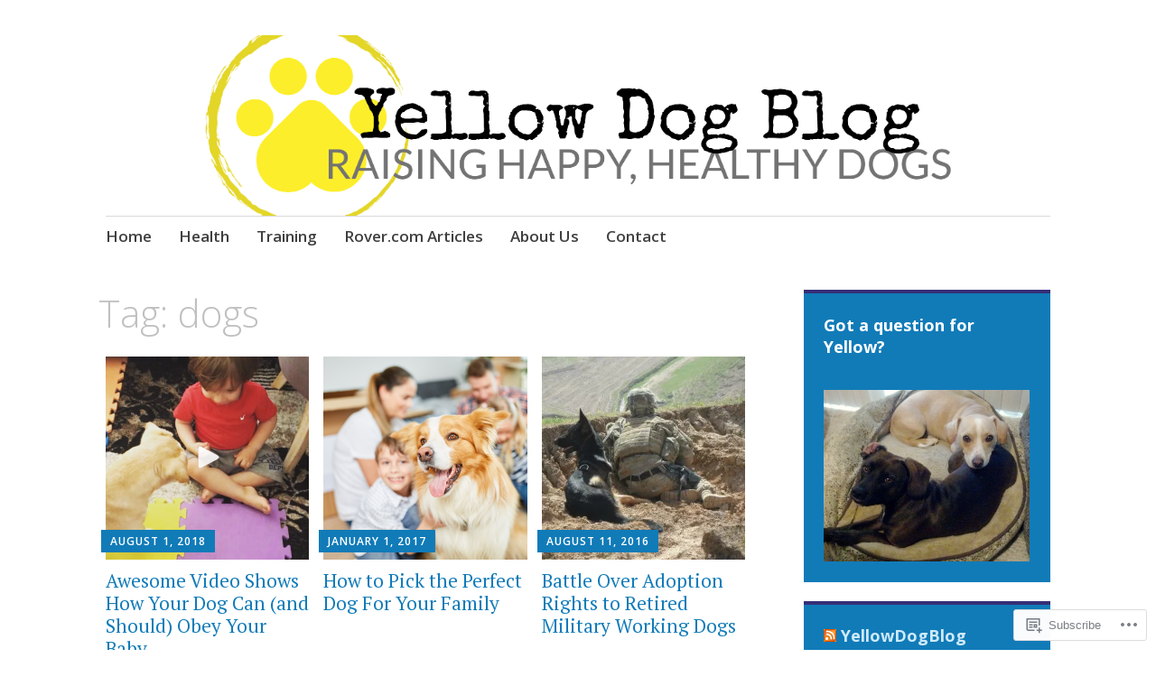

--- FILE ---
content_type: text/html; charset=UTF-8
request_url: https://yellowdogblog.com/tag/dogs/
body_size: 25457
content:
<!DOCTYPE html>
<html lang="en">
	<head>
		<meta charset="UTF-8">
		<meta name="viewport" content="width=device-width, initial-scale=1">
		<link rel="profile" href="http://gmpg.org/xfn/11">
	<title>dogs &#8211; Yellow Dog Blog</title>
<meta name='robots' content='max-image-preview:large' />
<meta name="google-site-verification" content="MuP5T2y5inR9CLm0a6kwbBRcEYyV_G7QmPGdaY84O5g" />

<!-- Async WordPress.com Remote Login -->
<script id="wpcom_remote_login_js">
var wpcom_remote_login_extra_auth = '';
function wpcom_remote_login_remove_dom_node_id( element_id ) {
	var dom_node = document.getElementById( element_id );
	if ( dom_node ) { dom_node.parentNode.removeChild( dom_node ); }
}
function wpcom_remote_login_remove_dom_node_classes( class_name ) {
	var dom_nodes = document.querySelectorAll( '.' + class_name );
	for ( var i = 0; i < dom_nodes.length; i++ ) {
		dom_nodes[ i ].parentNode.removeChild( dom_nodes[ i ] );
	}
}
function wpcom_remote_login_final_cleanup() {
	wpcom_remote_login_remove_dom_node_classes( "wpcom_remote_login_msg" );
	wpcom_remote_login_remove_dom_node_id( "wpcom_remote_login_key" );
	wpcom_remote_login_remove_dom_node_id( "wpcom_remote_login_validate" );
	wpcom_remote_login_remove_dom_node_id( "wpcom_remote_login_js" );
	wpcom_remote_login_remove_dom_node_id( "wpcom_request_access_iframe" );
	wpcom_remote_login_remove_dom_node_id( "wpcom_request_access_styles" );
}

// Watch for messages back from the remote login
window.addEventListener( "message", function( e ) {
	if ( e.origin === "https://r-login.wordpress.com" ) {
		var data = {};
		try {
			data = JSON.parse( e.data );
		} catch( e ) {
			wpcom_remote_login_final_cleanup();
			return;
		}

		if ( data.msg === 'LOGIN' ) {
			// Clean up the login check iframe
			wpcom_remote_login_remove_dom_node_id( "wpcom_remote_login_key" );

			var id_regex = new RegExp( /^[0-9]+$/ );
			var token_regex = new RegExp( /^.*|.*|.*$/ );
			if (
				token_regex.test( data.token )
				&& id_regex.test( data.wpcomid )
			) {
				// We have everything we need to ask for a login
				var script = document.createElement( "script" );
				script.setAttribute( "id", "wpcom_remote_login_validate" );
				script.src = '/remote-login.php?wpcom_remote_login=validate'
					+ '&wpcomid=' + data.wpcomid
					+ '&token=' + encodeURIComponent( data.token )
					+ '&host=' + window.location.protocol
					+ '//' + window.location.hostname
					+ '&postid=2125'
					+ '&is_singular=';
				document.body.appendChild( script );
			}

			return;
		}

		// Safari ITP, not logged in, so redirect
		if ( data.msg === 'LOGIN-REDIRECT' ) {
			window.location = 'https://wordpress.com/log-in?redirect_to=' + window.location.href;
			return;
		}

		// Safari ITP, storage access failed, remove the request
		if ( data.msg === 'LOGIN-REMOVE' ) {
			var css_zap = 'html { -webkit-transition: margin-top 1s; transition: margin-top 1s; } /* 9001 */ html { margin-top: 0 !important; } * html body { margin-top: 0 !important; } @media screen and ( max-width: 782px ) { html { margin-top: 0 !important; } * html body { margin-top: 0 !important; } }';
			var style_zap = document.createElement( 'style' );
			style_zap.type = 'text/css';
			style_zap.appendChild( document.createTextNode( css_zap ) );
			document.body.appendChild( style_zap );

			var e = document.getElementById( 'wpcom_request_access_iframe' );
			e.parentNode.removeChild( e );

			document.cookie = 'wordpress_com_login_access=denied; path=/; max-age=31536000';

			return;
		}

		// Safari ITP
		if ( data.msg === 'REQUEST_ACCESS' ) {
			console.log( 'request access: safari' );

			// Check ITP iframe enable/disable knob
			if ( wpcom_remote_login_extra_auth !== 'safari_itp_iframe' ) {
				return;
			}

			// If we are in a "private window" there is no ITP.
			var private_window = false;
			try {
				var opendb = window.openDatabase( null, null, null, null );
			} catch( e ) {
				private_window = true;
			}

			if ( private_window ) {
				console.log( 'private window' );
				return;
			}

			var iframe = document.createElement( 'iframe' );
			iframe.id = 'wpcom_request_access_iframe';
			iframe.setAttribute( 'scrolling', 'no' );
			iframe.setAttribute( 'sandbox', 'allow-storage-access-by-user-activation allow-scripts allow-same-origin allow-top-navigation-by-user-activation' );
			iframe.src = 'https://r-login.wordpress.com/remote-login.php?wpcom_remote_login=request_access&origin=' + encodeURIComponent( data.origin ) + '&wpcomid=' + encodeURIComponent( data.wpcomid );

			var css = 'html { -webkit-transition: margin-top 1s; transition: margin-top 1s; } /* 9001 */ html { margin-top: 46px !important; } * html body { margin-top: 46px !important; } @media screen and ( max-width: 660px ) { html { margin-top: 71px !important; } * html body { margin-top: 71px !important; } #wpcom_request_access_iframe { display: block; height: 71px !important; } } #wpcom_request_access_iframe { border: 0px; height: 46px; position: fixed; top: 0; left: 0; width: 100%; min-width: 100%; z-index: 99999; background: #23282d; } ';

			var style = document.createElement( 'style' );
			style.type = 'text/css';
			style.id = 'wpcom_request_access_styles';
			style.appendChild( document.createTextNode( css ) );
			document.body.appendChild( style );

			document.body.appendChild( iframe );
		}

		if ( data.msg === 'DONE' ) {
			wpcom_remote_login_final_cleanup();
		}
	}
}, false );

// Inject the remote login iframe after the page has had a chance to load
// more critical resources
window.addEventListener( "DOMContentLoaded", function( e ) {
	var iframe = document.createElement( "iframe" );
	iframe.style.display = "none";
	iframe.setAttribute( "scrolling", "no" );
	iframe.setAttribute( "id", "wpcom_remote_login_key" );
	iframe.src = "https://r-login.wordpress.com/remote-login.php"
		+ "?wpcom_remote_login=key"
		+ "&origin=aHR0cHM6Ly95ZWxsb3dkb2dibG9nLmNvbQ%3D%3D"
		+ "&wpcomid=55163465"
		+ "&time=" + Math.floor( Date.now() / 1000 );
	document.body.appendChild( iframe );
}, false );
</script>
<link rel='dns-prefetch' href='//s0.wp.com' />
<link rel='dns-prefetch' href='//fonts-api.wp.com' />
<link rel="alternate" type="application/rss+xml" title="Yellow Dog Blog &raquo; Feed" href="https://yellowdogblog.com/feed/" />
<link rel="alternate" type="application/rss+xml" title="Yellow Dog Blog &raquo; Comments Feed" href="https://yellowdogblog.com/comments/feed/" />
<link rel="alternate" type="application/rss+xml" title="Yellow Dog Blog &raquo; dogs Tag Feed" href="https://yellowdogblog.com/tag/dogs/feed/" />
	<script type="text/javascript">
		/* <![CDATA[ */
		function addLoadEvent(func) {
			var oldonload = window.onload;
			if (typeof window.onload != 'function') {
				window.onload = func;
			} else {
				window.onload = function () {
					oldonload();
					func();
				}
			}
		}
		/* ]]> */
	</script>
	<link crossorigin='anonymous' rel='stylesheet' id='all-css-0-1' href='/_static/??-eJxtzEkKgDAMQNELWYMzLsSzSK0STdNiWsTbO+HO5YPPh90r7TgYDmCj8hRnZAHC1QgsJvhBr+pRqkUS+M+/8DVIZLBujHQ9kCdkDEaJ3hzR5+Pe9bbLmqrIm7Yuq+UEbtAzbA==&cssminify=yes' type='text/css' media='all' />
<style id='wp-emoji-styles-inline-css'>

	img.wp-smiley, img.emoji {
		display: inline !important;
		border: none !important;
		box-shadow: none !important;
		height: 1em !important;
		width: 1em !important;
		margin: 0 0.07em !important;
		vertical-align: -0.1em !important;
		background: none !important;
		padding: 0 !important;
	}
/*# sourceURL=wp-emoji-styles-inline-css */
</style>
<link crossorigin='anonymous' rel='stylesheet' id='all-css-2-1' href='/wp-content/plugins/gutenberg-core/v22.4.2/build/styles/block-library/style.min.css?m=1769608164i&cssminify=yes' type='text/css' media='all' />
<style id='wp-block-library-inline-css'>
.has-text-align-justify {
	text-align:justify;
}
.has-text-align-justify{text-align:justify;}

/*# sourceURL=wp-block-library-inline-css */
</style><style id='global-styles-inline-css'>
:root{--wp--preset--aspect-ratio--square: 1;--wp--preset--aspect-ratio--4-3: 4/3;--wp--preset--aspect-ratio--3-4: 3/4;--wp--preset--aspect-ratio--3-2: 3/2;--wp--preset--aspect-ratio--2-3: 2/3;--wp--preset--aspect-ratio--16-9: 16/9;--wp--preset--aspect-ratio--9-16: 9/16;--wp--preset--color--black: #404040;--wp--preset--color--cyan-bluish-gray: #abb8c3;--wp--preset--color--white: #ffffff;--wp--preset--color--pale-pink: #f78da7;--wp--preset--color--vivid-red: #cf2e2e;--wp--preset--color--luminous-vivid-orange: #ff6900;--wp--preset--color--luminous-vivid-amber: #fcb900;--wp--preset--color--light-green-cyan: #7bdcb5;--wp--preset--color--vivid-green-cyan: #00d084;--wp--preset--color--pale-cyan-blue: #8ed1fc;--wp--preset--color--vivid-cyan-blue: #0693e3;--wp--preset--color--vivid-purple: #9b51e0;--wp--preset--color--dark-gray: #686868;--wp--preset--color--medium-gray: #999999;--wp--preset--color--light-gray: #d9d9d9;--wp--preset--color--blue: #159ae7;--wp--preset--color--dark-blue: #362e77;--wp--preset--gradient--vivid-cyan-blue-to-vivid-purple: linear-gradient(135deg,rgb(6,147,227) 0%,rgb(155,81,224) 100%);--wp--preset--gradient--light-green-cyan-to-vivid-green-cyan: linear-gradient(135deg,rgb(122,220,180) 0%,rgb(0,208,130) 100%);--wp--preset--gradient--luminous-vivid-amber-to-luminous-vivid-orange: linear-gradient(135deg,rgb(252,185,0) 0%,rgb(255,105,0) 100%);--wp--preset--gradient--luminous-vivid-orange-to-vivid-red: linear-gradient(135deg,rgb(255,105,0) 0%,rgb(207,46,46) 100%);--wp--preset--gradient--very-light-gray-to-cyan-bluish-gray: linear-gradient(135deg,rgb(238,238,238) 0%,rgb(169,184,195) 100%);--wp--preset--gradient--cool-to-warm-spectrum: linear-gradient(135deg,rgb(74,234,220) 0%,rgb(151,120,209) 20%,rgb(207,42,186) 40%,rgb(238,44,130) 60%,rgb(251,105,98) 80%,rgb(254,248,76) 100%);--wp--preset--gradient--blush-light-purple: linear-gradient(135deg,rgb(255,206,236) 0%,rgb(152,150,240) 100%);--wp--preset--gradient--blush-bordeaux: linear-gradient(135deg,rgb(254,205,165) 0%,rgb(254,45,45) 50%,rgb(107,0,62) 100%);--wp--preset--gradient--luminous-dusk: linear-gradient(135deg,rgb(255,203,112) 0%,rgb(199,81,192) 50%,rgb(65,88,208) 100%);--wp--preset--gradient--pale-ocean: linear-gradient(135deg,rgb(255,245,203) 0%,rgb(182,227,212) 50%,rgb(51,167,181) 100%);--wp--preset--gradient--electric-grass: linear-gradient(135deg,rgb(202,248,128) 0%,rgb(113,206,126) 100%);--wp--preset--gradient--midnight: linear-gradient(135deg,rgb(2,3,129) 0%,rgb(40,116,252) 100%);--wp--preset--font-size--small: 13px;--wp--preset--font-size--medium: 20px;--wp--preset--font-size--large: 36px;--wp--preset--font-size--x-large: 42px;--wp--preset--font-family--albert-sans: 'Albert Sans', sans-serif;--wp--preset--font-family--alegreya: Alegreya, serif;--wp--preset--font-family--arvo: Arvo, serif;--wp--preset--font-family--bodoni-moda: 'Bodoni Moda', serif;--wp--preset--font-family--bricolage-grotesque: 'Bricolage Grotesque', sans-serif;--wp--preset--font-family--cabin: Cabin, sans-serif;--wp--preset--font-family--chivo: Chivo, sans-serif;--wp--preset--font-family--commissioner: Commissioner, sans-serif;--wp--preset--font-family--cormorant: Cormorant, serif;--wp--preset--font-family--courier-prime: 'Courier Prime', monospace;--wp--preset--font-family--crimson-pro: 'Crimson Pro', serif;--wp--preset--font-family--dm-mono: 'DM Mono', monospace;--wp--preset--font-family--dm-sans: 'DM Sans', sans-serif;--wp--preset--font-family--dm-serif-display: 'DM Serif Display', serif;--wp--preset--font-family--domine: Domine, serif;--wp--preset--font-family--eb-garamond: 'EB Garamond', serif;--wp--preset--font-family--epilogue: Epilogue, sans-serif;--wp--preset--font-family--fahkwang: Fahkwang, sans-serif;--wp--preset--font-family--figtree: Figtree, sans-serif;--wp--preset--font-family--fira-sans: 'Fira Sans', sans-serif;--wp--preset--font-family--fjalla-one: 'Fjalla One', sans-serif;--wp--preset--font-family--fraunces: Fraunces, serif;--wp--preset--font-family--gabarito: Gabarito, system-ui;--wp--preset--font-family--ibm-plex-mono: 'IBM Plex Mono', monospace;--wp--preset--font-family--ibm-plex-sans: 'IBM Plex Sans', sans-serif;--wp--preset--font-family--ibarra-real-nova: 'Ibarra Real Nova', serif;--wp--preset--font-family--instrument-serif: 'Instrument Serif', serif;--wp--preset--font-family--inter: Inter, sans-serif;--wp--preset--font-family--josefin-sans: 'Josefin Sans', sans-serif;--wp--preset--font-family--jost: Jost, sans-serif;--wp--preset--font-family--libre-baskerville: 'Libre Baskerville', serif;--wp--preset--font-family--libre-franklin: 'Libre Franklin', sans-serif;--wp--preset--font-family--literata: Literata, serif;--wp--preset--font-family--lora: Lora, serif;--wp--preset--font-family--merriweather: Merriweather, serif;--wp--preset--font-family--montserrat: Montserrat, sans-serif;--wp--preset--font-family--newsreader: Newsreader, serif;--wp--preset--font-family--noto-sans-mono: 'Noto Sans Mono', sans-serif;--wp--preset--font-family--nunito: Nunito, sans-serif;--wp--preset--font-family--open-sans: 'Open Sans', sans-serif;--wp--preset--font-family--overpass: Overpass, sans-serif;--wp--preset--font-family--pt-serif: 'PT Serif', serif;--wp--preset--font-family--petrona: Petrona, serif;--wp--preset--font-family--piazzolla: Piazzolla, serif;--wp--preset--font-family--playfair-display: 'Playfair Display', serif;--wp--preset--font-family--plus-jakarta-sans: 'Plus Jakarta Sans', sans-serif;--wp--preset--font-family--poppins: Poppins, sans-serif;--wp--preset--font-family--raleway: Raleway, sans-serif;--wp--preset--font-family--roboto: Roboto, sans-serif;--wp--preset--font-family--roboto-slab: 'Roboto Slab', serif;--wp--preset--font-family--rubik: Rubik, sans-serif;--wp--preset--font-family--rufina: Rufina, serif;--wp--preset--font-family--sora: Sora, sans-serif;--wp--preset--font-family--source-sans-3: 'Source Sans 3', sans-serif;--wp--preset--font-family--source-serif-4: 'Source Serif 4', serif;--wp--preset--font-family--space-mono: 'Space Mono', monospace;--wp--preset--font-family--syne: Syne, sans-serif;--wp--preset--font-family--texturina: Texturina, serif;--wp--preset--font-family--urbanist: Urbanist, sans-serif;--wp--preset--font-family--work-sans: 'Work Sans', sans-serif;--wp--preset--spacing--20: 0.44rem;--wp--preset--spacing--30: 0.67rem;--wp--preset--spacing--40: 1rem;--wp--preset--spacing--50: 1.5rem;--wp--preset--spacing--60: 2.25rem;--wp--preset--spacing--70: 3.38rem;--wp--preset--spacing--80: 5.06rem;--wp--preset--shadow--natural: 6px 6px 9px rgba(0, 0, 0, 0.2);--wp--preset--shadow--deep: 12px 12px 50px rgba(0, 0, 0, 0.4);--wp--preset--shadow--sharp: 6px 6px 0px rgba(0, 0, 0, 0.2);--wp--preset--shadow--outlined: 6px 6px 0px -3px rgb(255, 255, 255), 6px 6px rgb(0, 0, 0);--wp--preset--shadow--crisp: 6px 6px 0px rgb(0, 0, 0);}:where(body) { margin: 0; }:where(.is-layout-flex){gap: 0.5em;}:where(.is-layout-grid){gap: 0.5em;}body .is-layout-flex{display: flex;}.is-layout-flex{flex-wrap: wrap;align-items: center;}.is-layout-flex > :is(*, div){margin: 0;}body .is-layout-grid{display: grid;}.is-layout-grid > :is(*, div){margin: 0;}body{padding-top: 0px;padding-right: 0px;padding-bottom: 0px;padding-left: 0px;}:root :where(.wp-element-button, .wp-block-button__link){background-color: #32373c;border-width: 0;color: #fff;font-family: inherit;font-size: inherit;font-style: inherit;font-weight: inherit;letter-spacing: inherit;line-height: inherit;padding-top: calc(0.667em + 2px);padding-right: calc(1.333em + 2px);padding-bottom: calc(0.667em + 2px);padding-left: calc(1.333em + 2px);text-decoration: none;text-transform: inherit;}.has-black-color{color: var(--wp--preset--color--black) !important;}.has-cyan-bluish-gray-color{color: var(--wp--preset--color--cyan-bluish-gray) !important;}.has-white-color{color: var(--wp--preset--color--white) !important;}.has-pale-pink-color{color: var(--wp--preset--color--pale-pink) !important;}.has-vivid-red-color{color: var(--wp--preset--color--vivid-red) !important;}.has-luminous-vivid-orange-color{color: var(--wp--preset--color--luminous-vivid-orange) !important;}.has-luminous-vivid-amber-color{color: var(--wp--preset--color--luminous-vivid-amber) !important;}.has-light-green-cyan-color{color: var(--wp--preset--color--light-green-cyan) !important;}.has-vivid-green-cyan-color{color: var(--wp--preset--color--vivid-green-cyan) !important;}.has-pale-cyan-blue-color{color: var(--wp--preset--color--pale-cyan-blue) !important;}.has-vivid-cyan-blue-color{color: var(--wp--preset--color--vivid-cyan-blue) !important;}.has-vivid-purple-color{color: var(--wp--preset--color--vivid-purple) !important;}.has-dark-gray-color{color: var(--wp--preset--color--dark-gray) !important;}.has-medium-gray-color{color: var(--wp--preset--color--medium-gray) !important;}.has-light-gray-color{color: var(--wp--preset--color--light-gray) !important;}.has-blue-color{color: var(--wp--preset--color--blue) !important;}.has-dark-blue-color{color: var(--wp--preset--color--dark-blue) !important;}.has-black-background-color{background-color: var(--wp--preset--color--black) !important;}.has-cyan-bluish-gray-background-color{background-color: var(--wp--preset--color--cyan-bluish-gray) !important;}.has-white-background-color{background-color: var(--wp--preset--color--white) !important;}.has-pale-pink-background-color{background-color: var(--wp--preset--color--pale-pink) !important;}.has-vivid-red-background-color{background-color: var(--wp--preset--color--vivid-red) !important;}.has-luminous-vivid-orange-background-color{background-color: var(--wp--preset--color--luminous-vivid-orange) !important;}.has-luminous-vivid-amber-background-color{background-color: var(--wp--preset--color--luminous-vivid-amber) !important;}.has-light-green-cyan-background-color{background-color: var(--wp--preset--color--light-green-cyan) !important;}.has-vivid-green-cyan-background-color{background-color: var(--wp--preset--color--vivid-green-cyan) !important;}.has-pale-cyan-blue-background-color{background-color: var(--wp--preset--color--pale-cyan-blue) !important;}.has-vivid-cyan-blue-background-color{background-color: var(--wp--preset--color--vivid-cyan-blue) !important;}.has-vivid-purple-background-color{background-color: var(--wp--preset--color--vivid-purple) !important;}.has-dark-gray-background-color{background-color: var(--wp--preset--color--dark-gray) !important;}.has-medium-gray-background-color{background-color: var(--wp--preset--color--medium-gray) !important;}.has-light-gray-background-color{background-color: var(--wp--preset--color--light-gray) !important;}.has-blue-background-color{background-color: var(--wp--preset--color--blue) !important;}.has-dark-blue-background-color{background-color: var(--wp--preset--color--dark-blue) !important;}.has-black-border-color{border-color: var(--wp--preset--color--black) !important;}.has-cyan-bluish-gray-border-color{border-color: var(--wp--preset--color--cyan-bluish-gray) !important;}.has-white-border-color{border-color: var(--wp--preset--color--white) !important;}.has-pale-pink-border-color{border-color: var(--wp--preset--color--pale-pink) !important;}.has-vivid-red-border-color{border-color: var(--wp--preset--color--vivid-red) !important;}.has-luminous-vivid-orange-border-color{border-color: var(--wp--preset--color--luminous-vivid-orange) !important;}.has-luminous-vivid-amber-border-color{border-color: var(--wp--preset--color--luminous-vivid-amber) !important;}.has-light-green-cyan-border-color{border-color: var(--wp--preset--color--light-green-cyan) !important;}.has-vivid-green-cyan-border-color{border-color: var(--wp--preset--color--vivid-green-cyan) !important;}.has-pale-cyan-blue-border-color{border-color: var(--wp--preset--color--pale-cyan-blue) !important;}.has-vivid-cyan-blue-border-color{border-color: var(--wp--preset--color--vivid-cyan-blue) !important;}.has-vivid-purple-border-color{border-color: var(--wp--preset--color--vivid-purple) !important;}.has-dark-gray-border-color{border-color: var(--wp--preset--color--dark-gray) !important;}.has-medium-gray-border-color{border-color: var(--wp--preset--color--medium-gray) !important;}.has-light-gray-border-color{border-color: var(--wp--preset--color--light-gray) !important;}.has-blue-border-color{border-color: var(--wp--preset--color--blue) !important;}.has-dark-blue-border-color{border-color: var(--wp--preset--color--dark-blue) !important;}.has-vivid-cyan-blue-to-vivid-purple-gradient-background{background: var(--wp--preset--gradient--vivid-cyan-blue-to-vivid-purple) !important;}.has-light-green-cyan-to-vivid-green-cyan-gradient-background{background: var(--wp--preset--gradient--light-green-cyan-to-vivid-green-cyan) !important;}.has-luminous-vivid-amber-to-luminous-vivid-orange-gradient-background{background: var(--wp--preset--gradient--luminous-vivid-amber-to-luminous-vivid-orange) !important;}.has-luminous-vivid-orange-to-vivid-red-gradient-background{background: var(--wp--preset--gradient--luminous-vivid-orange-to-vivid-red) !important;}.has-very-light-gray-to-cyan-bluish-gray-gradient-background{background: var(--wp--preset--gradient--very-light-gray-to-cyan-bluish-gray) !important;}.has-cool-to-warm-spectrum-gradient-background{background: var(--wp--preset--gradient--cool-to-warm-spectrum) !important;}.has-blush-light-purple-gradient-background{background: var(--wp--preset--gradient--blush-light-purple) !important;}.has-blush-bordeaux-gradient-background{background: var(--wp--preset--gradient--blush-bordeaux) !important;}.has-luminous-dusk-gradient-background{background: var(--wp--preset--gradient--luminous-dusk) !important;}.has-pale-ocean-gradient-background{background: var(--wp--preset--gradient--pale-ocean) !important;}.has-electric-grass-gradient-background{background: var(--wp--preset--gradient--electric-grass) !important;}.has-midnight-gradient-background{background: var(--wp--preset--gradient--midnight) !important;}.has-small-font-size{font-size: var(--wp--preset--font-size--small) !important;}.has-medium-font-size{font-size: var(--wp--preset--font-size--medium) !important;}.has-large-font-size{font-size: var(--wp--preset--font-size--large) !important;}.has-x-large-font-size{font-size: var(--wp--preset--font-size--x-large) !important;}.has-albert-sans-font-family{font-family: var(--wp--preset--font-family--albert-sans) !important;}.has-alegreya-font-family{font-family: var(--wp--preset--font-family--alegreya) !important;}.has-arvo-font-family{font-family: var(--wp--preset--font-family--arvo) !important;}.has-bodoni-moda-font-family{font-family: var(--wp--preset--font-family--bodoni-moda) !important;}.has-bricolage-grotesque-font-family{font-family: var(--wp--preset--font-family--bricolage-grotesque) !important;}.has-cabin-font-family{font-family: var(--wp--preset--font-family--cabin) !important;}.has-chivo-font-family{font-family: var(--wp--preset--font-family--chivo) !important;}.has-commissioner-font-family{font-family: var(--wp--preset--font-family--commissioner) !important;}.has-cormorant-font-family{font-family: var(--wp--preset--font-family--cormorant) !important;}.has-courier-prime-font-family{font-family: var(--wp--preset--font-family--courier-prime) !important;}.has-crimson-pro-font-family{font-family: var(--wp--preset--font-family--crimson-pro) !important;}.has-dm-mono-font-family{font-family: var(--wp--preset--font-family--dm-mono) !important;}.has-dm-sans-font-family{font-family: var(--wp--preset--font-family--dm-sans) !important;}.has-dm-serif-display-font-family{font-family: var(--wp--preset--font-family--dm-serif-display) !important;}.has-domine-font-family{font-family: var(--wp--preset--font-family--domine) !important;}.has-eb-garamond-font-family{font-family: var(--wp--preset--font-family--eb-garamond) !important;}.has-epilogue-font-family{font-family: var(--wp--preset--font-family--epilogue) !important;}.has-fahkwang-font-family{font-family: var(--wp--preset--font-family--fahkwang) !important;}.has-figtree-font-family{font-family: var(--wp--preset--font-family--figtree) !important;}.has-fira-sans-font-family{font-family: var(--wp--preset--font-family--fira-sans) !important;}.has-fjalla-one-font-family{font-family: var(--wp--preset--font-family--fjalla-one) !important;}.has-fraunces-font-family{font-family: var(--wp--preset--font-family--fraunces) !important;}.has-gabarito-font-family{font-family: var(--wp--preset--font-family--gabarito) !important;}.has-ibm-plex-mono-font-family{font-family: var(--wp--preset--font-family--ibm-plex-mono) !important;}.has-ibm-plex-sans-font-family{font-family: var(--wp--preset--font-family--ibm-plex-sans) !important;}.has-ibarra-real-nova-font-family{font-family: var(--wp--preset--font-family--ibarra-real-nova) !important;}.has-instrument-serif-font-family{font-family: var(--wp--preset--font-family--instrument-serif) !important;}.has-inter-font-family{font-family: var(--wp--preset--font-family--inter) !important;}.has-josefin-sans-font-family{font-family: var(--wp--preset--font-family--josefin-sans) !important;}.has-jost-font-family{font-family: var(--wp--preset--font-family--jost) !important;}.has-libre-baskerville-font-family{font-family: var(--wp--preset--font-family--libre-baskerville) !important;}.has-libre-franklin-font-family{font-family: var(--wp--preset--font-family--libre-franklin) !important;}.has-literata-font-family{font-family: var(--wp--preset--font-family--literata) !important;}.has-lora-font-family{font-family: var(--wp--preset--font-family--lora) !important;}.has-merriweather-font-family{font-family: var(--wp--preset--font-family--merriweather) !important;}.has-montserrat-font-family{font-family: var(--wp--preset--font-family--montserrat) !important;}.has-newsreader-font-family{font-family: var(--wp--preset--font-family--newsreader) !important;}.has-noto-sans-mono-font-family{font-family: var(--wp--preset--font-family--noto-sans-mono) !important;}.has-nunito-font-family{font-family: var(--wp--preset--font-family--nunito) !important;}.has-open-sans-font-family{font-family: var(--wp--preset--font-family--open-sans) !important;}.has-overpass-font-family{font-family: var(--wp--preset--font-family--overpass) !important;}.has-pt-serif-font-family{font-family: var(--wp--preset--font-family--pt-serif) !important;}.has-petrona-font-family{font-family: var(--wp--preset--font-family--petrona) !important;}.has-piazzolla-font-family{font-family: var(--wp--preset--font-family--piazzolla) !important;}.has-playfair-display-font-family{font-family: var(--wp--preset--font-family--playfair-display) !important;}.has-plus-jakarta-sans-font-family{font-family: var(--wp--preset--font-family--plus-jakarta-sans) !important;}.has-poppins-font-family{font-family: var(--wp--preset--font-family--poppins) !important;}.has-raleway-font-family{font-family: var(--wp--preset--font-family--raleway) !important;}.has-roboto-font-family{font-family: var(--wp--preset--font-family--roboto) !important;}.has-roboto-slab-font-family{font-family: var(--wp--preset--font-family--roboto-slab) !important;}.has-rubik-font-family{font-family: var(--wp--preset--font-family--rubik) !important;}.has-rufina-font-family{font-family: var(--wp--preset--font-family--rufina) !important;}.has-sora-font-family{font-family: var(--wp--preset--font-family--sora) !important;}.has-source-sans-3-font-family{font-family: var(--wp--preset--font-family--source-sans-3) !important;}.has-source-serif-4-font-family{font-family: var(--wp--preset--font-family--source-serif-4) !important;}.has-space-mono-font-family{font-family: var(--wp--preset--font-family--space-mono) !important;}.has-syne-font-family{font-family: var(--wp--preset--font-family--syne) !important;}.has-texturina-font-family{font-family: var(--wp--preset--font-family--texturina) !important;}.has-urbanist-font-family{font-family: var(--wp--preset--font-family--urbanist) !important;}.has-work-sans-font-family{font-family: var(--wp--preset--font-family--work-sans) !important;}
/*# sourceURL=global-styles-inline-css */
</style>

<style id='classic-theme-styles-inline-css'>
.wp-block-button__link{background-color:#32373c;border-radius:9999px;box-shadow:none;color:#fff;font-size:1.125em;padding:calc(.667em + 2px) calc(1.333em + 2px);text-decoration:none}.wp-block-file__button{background:#32373c;color:#fff}.wp-block-accordion-heading{margin:0}.wp-block-accordion-heading__toggle{background-color:inherit!important;color:inherit!important}.wp-block-accordion-heading__toggle:not(:focus-visible){outline:none}.wp-block-accordion-heading__toggle:focus,.wp-block-accordion-heading__toggle:hover{background-color:inherit!important;border:none;box-shadow:none;color:inherit;padding:var(--wp--preset--spacing--20,1em) 0;text-decoration:none}.wp-block-accordion-heading__toggle:focus-visible{outline:auto;outline-offset:0}
/*# sourceURL=/wp-content/plugins/gutenberg-core/v22.4.2/build/styles/block-library/classic.min.css */
</style>
<link crossorigin='anonymous' rel='stylesheet' id='all-css-4-1' href='/_static/??-eJyNkFtuwkAMRTeEYyU8Qj8QS0HJxAoD87DGHmh336GhBQkE/bFs6557ZeOZwcSgFBTZ5dEGQRN7F81RsKnqdVWDWM+OINGpWuBgRf8UIPrlqDIiM7wz8hluXonK3nOnF4WnwXbkyBfZK+xsh5G04PLbg9Lna4RLDPQ9JxKBUr3NHnRfsuSBm9bIuceOo2iKvCdofvKm0/6NvH3BgZQ7c7zOKDngzgaDIwVKtgDyvL14bv2mbpfzpv1YLZaHb2zyn7Q=&cssminify=yes' type='text/css' media='all' />
<link rel='stylesheet' id='apostrophe-2-fonts-css' href='https://fonts-api.wp.com/css?family=PT+Serif%3A400%2C400italic%2C700%2C700italic%7COpen+Sans%3A300%2C300italic%2C400%2C400italic%2C600%2C600italic%2C700%2C700italic%2C800%2C800italic&#038;subset=latin%2Clatin-ext%2Ccyrillic' media='all' />
<link crossorigin='anonymous' rel='stylesheet' id='all-css-6-1' href='/_static/??-eJx9y0sOwjAMRdENYazyEe0AsZbUMmlQEluxo4rdU2Zlwuxd6R1cFUiqc3X0hQsbap8xqJg30YXhhKkSmr8zw6ok5UhmB9y50kFzj6kaNp6zxG1G3F67/IciC2Sh4EnqT8Azh9S+9FHuw3WYzpfbOE6vD0I/Qq0=&cssminify=yes' type='text/css' media='all' />
<link crossorigin='anonymous' rel='stylesheet' id='print-css-7-1' href='/wp-content/mu-plugins/global-print/global-print.css?m=1465851035i&cssminify=yes' type='text/css' media='print' />
<style id='jetpack-global-styles-frontend-style-inline-css'>
:root { --font-headings: unset; --font-base: unset; --font-headings-default: -apple-system,BlinkMacSystemFont,"Segoe UI",Roboto,Oxygen-Sans,Ubuntu,Cantarell,"Helvetica Neue",sans-serif; --font-base-default: -apple-system,BlinkMacSystemFont,"Segoe UI",Roboto,Oxygen-Sans,Ubuntu,Cantarell,"Helvetica Neue",sans-serif;}
/*# sourceURL=jetpack-global-styles-frontend-style-inline-css */
</style>
<link crossorigin='anonymous' rel='stylesheet' id='all-css-10-1' href='/_static/??-eJyNjcsKAjEMRX/IGtQZBxfip0hMS9sxTYppGfx7H7gRN+7ugcs5sFRHKi1Ig9Jd5R6zGMyhVaTrh8G6QFHfORhYwlvw6P39PbPENZmt4G/ROQuBKWVkxxrVvuBH1lIoz2waILJekF+HUzlupnG3nQ77YZwfuRJIaQ==&cssminify=yes' type='text/css' media='all' />
<script type="text/javascript" id="wpcom-actionbar-placeholder-js-extra">
/* <![CDATA[ */
var actionbardata = {"siteID":"55163465","postID":"0","siteURL":"https://yellowdogblog.com","xhrURL":"https://yellowdogblog.com/wp-admin/admin-ajax.php","nonce":"568a300120","isLoggedIn":"","statusMessage":"","subsEmailDefault":"instantly","proxyScriptUrl":"https://s0.wp.com/wp-content/js/wpcom-proxy-request.js?m=1513050504i&amp;ver=20211021","i18n":{"followedText":"New posts from this site will now appear in your \u003Ca href=\"https://wordpress.com/reader\"\u003EReader\u003C/a\u003E","foldBar":"Collapse this bar","unfoldBar":"Expand this bar","shortLinkCopied":"Shortlink copied to clipboard."}};
//# sourceURL=wpcom-actionbar-placeholder-js-extra
/* ]]> */
</script>
<script type="text/javascript" id="jetpack-mu-wpcom-settings-js-before">
/* <![CDATA[ */
var JETPACK_MU_WPCOM_SETTINGS = {"assetsUrl":"https://s0.wp.com/wp-content/mu-plugins/jetpack-mu-wpcom-plugin/sun/jetpack_vendor/automattic/jetpack-mu-wpcom/src/build/"};
//# sourceURL=jetpack-mu-wpcom-settings-js-before
/* ]]> */
</script>
<script crossorigin='anonymous' type='text/javascript'  src='/_static/??-eJzTLy/QTc7PK0nNK9HPKtYvyinRLSjKr6jUyyrW0QfKZeYl55SmpBaDJLMKS1OLKqGUXm5mHkFFurmZ6UWJJalQxfa5tobmRgamxgZmFpZZACbyLJI='></script>
<script type="text/javascript" id="rlt-proxy-js-after">
/* <![CDATA[ */
	rltInitialize( {"token":null,"iframeOrigins":["https:\/\/widgets.wp.com"]} );
//# sourceURL=rlt-proxy-js-after
/* ]]> */
</script>
<link rel="EditURI" type="application/rsd+xml" title="RSD" href="https://yellowdogblogdotnet.wordpress.com/xmlrpc.php?rsd" />
<meta name="generator" content="WordPress.com" />

<!-- Jetpack Open Graph Tags -->
<meta property="og:type" content="website" />
<meta property="og:title" content="dogs &#8211; Yellow Dog Blog" />
<meta property="og:url" content="https://yellowdogblog.com/tag/dogs/" />
<meta property="og:site_name" content="Yellow Dog Blog" />
<meta property="og:image" content="https://s0.wp.com/i/blank.jpg?m=1383295312i" />
<meta property="og:image:width" content="200" />
<meta property="og:image:height" content="200" />
<meta property="og:image:alt" content="" />
<meta property="og:locale" content="en_US" />
<meta name="twitter:creator" content="@YellowDogBlog" />
<meta name="twitter:site" content="@YellowDogBlog" />

<!-- End Jetpack Open Graph Tags -->
<link rel="shortcut icon" type="image/x-icon" href="https://s0.wp.com/i/favicon.ico?m=1713425267i" sizes="16x16 24x24 32x32 48x48" />
<link rel="icon" type="image/x-icon" href="https://s0.wp.com/i/favicon.ico?m=1713425267i" sizes="16x16 24x24 32x32 48x48" />
<link rel="apple-touch-icon" href="https://s0.wp.com/i/webclip.png?m=1713868326i" />
<link rel='openid.server' href='https://yellowdogblog.com/?openidserver=1' />
<link rel='openid.delegate' href='https://yellowdogblog.com/' />
<link rel="search" type="application/opensearchdescription+xml" href="https://yellowdogblog.com/osd.xml" title="Yellow Dog Blog" />
<link rel="search" type="application/opensearchdescription+xml" href="https://s1.wp.com/opensearch.xml" title="WordPress.com" />
<meta name="description" content="Posts about dogs written by jaqbennett" />
		<style type="text/css" id="apostrophe-2-header-css">
				.site-branding {
			background: url('https://yellowdogblog.com/wp-content/uploads/2022/03/original-logo.png') center center;
			background-size: cover;
			min-height: 200px;
			padding: 3em;
		}
				.site-title,
		.site-description {
			clip: rect(1px, 1px, 1px, 1px);
			position: absolute;
		}

		.site-branding {
			text-align: center;
		}

		.site-logo {
			float: none;
			margin-top: 0;
			margin-bottom: 3.5px;
		}
				</style>
			<link crossorigin='anonymous' rel='stylesheet' id='all-css-0-3' href='/_static/??-eJydzMsKwjAQheEXMh3qBXUhPoqkk6FMO7mQSSi+vRFUcCPU5X84fLAkgzEUCgV8NUnqyEFhopIszq8GrQFuHBCGyuJaDoqZU+HYvl/VeQ4dqm5gJSwR52YtnCivBHx0VUgBbY5VST6f9/CnV1jImdGKUL7/qqd/9Zf+eNidT/2+304PjvSB1Q==&cssminify=yes' type='text/css' media='all' />
</head>

	<body class="archive tag tag-dogs tag-305 wp-embed-responsive wp-theme-pubapostrophe-2 customizer-styles-applied jetpack-reblog-enabled">
		<div id="page" class="hfeed site">

			<header id="masthead" class="site-header" role="banner">
				<div class="site-branding">
										<h1 class="site-title"><a href="https://yellowdogblog.com/" rel="home">Yellow Dog Blog</a></h1>
					<h2 class="site-description">Everything you need to know to raise a happy, healthy dog.</h2>
				</div>

				<nav id="site-navigation" class="main-navigation" role="navigation">
					<a class="menu-toggle">Menu</a>
					<a class="skip-link screen-reader-text" href="#content">Skip to content</a>

					<div class="menu-custom-menu-container"><ul id="menu-custom-menu" class="apostrophe-2-navigation"><li id="menu-item-59" class="menu-item menu-item-type-custom menu-item-object-custom menu-item-59"><a href="http://yellowdogblog.net/">Home</a></li>
<li id="menu-item-55" class="menu-item menu-item-type-taxonomy menu-item-object-category menu-item-55"><a href="https://yellowdogblog.com/category/health/">Health</a></li>
<li id="menu-item-58" class="menu-item menu-item-type-taxonomy menu-item-object-category menu-item-58"><a href="https://yellowdogblog.com/category/training/">Training</a></li>
<li id="menu-item-2417" class="menu-item menu-item-type-post_type menu-item-object-page menu-item-2417"><a href="https://yellowdogblog.com/rover-com-articles/">Rover.com Articles</a></li>
<li id="menu-item-93" class="menu-item menu-item-type-post_type menu-item-object-page menu-item-93"><a href="https://yellowdogblog.com/about/">About Us</a></li>
<li id="menu-item-81" class="menu-item menu-item-type-post_type menu-item-object-page menu-item-81"><a href="https://yellowdogblog.com/contact/">Contact</a></li>
</ul></div>
					
				</nav><!-- #site-navigation -->
			</header><!-- #masthead -->

			<div id="content" class="site-content">

	<section id="primary" class="content-area">

	
		<header class="page-header">
			<h1 class="page-title">Tag: <span>dogs</span></h1>		</header><!-- .page-header -->

		<main id="main" class="site-main" role="main">

			<div id="posts-wrapper">

						
				
<article id="post-2125" class="post-2125 post type-post status-publish format-video has-post-thumbnail hentry category-training tag-cute-dogs tag-dachshund tag-dog-training tag-dog-training-tips tag-dogs tag-dogs-and-babies tag-dogs-and-kids tag-rescue-dogs post_format-post-format-video fallback-thumbnail">
	
	<a class="entry-thumbnail apostrophe-2-thumb" href="https://yellowdogblog.com/2018/08/01/awesome-video-shows-how-your-dog-can-and-should-obey-your-baby/">
		<img width="450" height="450" src="https://yellowdogblog.com/wp-content/uploads/2018/08/screen-shot-2019-05-14-at-2.26.22-pm.png?w=450&amp;h=450&amp;crop=1" class="attachment-post-thumbnail size-post-thumbnail wp-post-image" alt="" />	</a>
	<header class="entry-header">
		<div class="entry-meta">
			<span class="posted-on"><a href="https://yellowdogblog.com/2018/08/01/awesome-video-shows-how-your-dog-can-and-should-obey-your-baby/" rel="bookmark"><time class="entry-date published" datetime="2018-08-01T18:17:39-07:00">August 1, 2018</time><time class="updated" datetime="2019-05-14T14:29:54-07:00">May 14, 2019</time></a></span><span class="byline"> <span class="author vcard"><a class="url fn n" href="https://yellowdogblog.com/author/jaqbennett/">jaqbennett</a></span></span>		</div><!-- .entry-meta -->
		<h2 class="entry-title"><a href="https://yellowdogblog.com/2018/08/01/awesome-video-shows-how-your-dog-can-and-should-obey-your-baby/" rel="bookmark">Awesome Video Shows How Your Dog Can (and Should) Obey Your Baby</a></h2>
	</header><!-- .entry-header -->

</article><!-- #post-## -->

			
				
<article id="post-946" class="post-946 post type-post status-publish format-standard has-post-thumbnail hentry category-training tag-adoption tag-behavioral-characteristics tag-breathing-problems tag-breed-traits tag-dachshund tag-dog-breed tag-dog-training tag-dogs tag-medical-issues tag-mixed-breed tag-pug tag-puppies tag-rescue fallback-thumbnail">
	
	<a class="entry-thumbnail apostrophe-2-thumb" href="https://yellowdogblog.com/2017/01/01/choosing-the-right-breed-of-dog-for-your-family/">
		<img width="450" height="450" src="https://yellowdogblog.com/wp-content/uploads/2017/01/shutterstock_1237278769.jpg?w=450&amp;h=450&amp;crop=1" class="attachment-post-thumbnail size-post-thumbnail wp-post-image" alt="" loading="lazy" />	</a>
	<header class="entry-header">
		<div class="entry-meta">
			<span class="posted-on"><a href="https://yellowdogblog.com/2017/01/01/choosing-the-right-breed-of-dog-for-your-family/" rel="bookmark"><time class="entry-date published" datetime="2017-01-01T10:00:39-08:00">January 1, 2017</time><time class="updated" datetime="2025-08-23T08:41:03-07:00">August 23, 2025</time></a></span><span class="byline"> <span class="author vcard"><a class="url fn n" href="https://yellowdogblog.com/author/jaqbennett/">jaqbennett</a></span></span>		</div><!-- .entry-meta -->
		<h2 class="entry-title"><a href="https://yellowdogblog.com/2017/01/01/choosing-the-right-breed-of-dog-for-your-family/" rel="bookmark">How to Pick the Perfect Dog For Your Family</a></h2>
	</header><!-- .entry-header -->

</article><!-- #post-## -->

			
				
<article id="post-1850" class="post-1850 post type-post status-publish format-standard has-post-thumbnail hentry category-k9-news tag-adoption tag-army tag-dog tag-dogs tag-handler tag-military tag-mwd tag-retired tag-service tag-working fallback-thumbnail">
	
	<a class="entry-thumbnail apostrophe-2-thumb" href="https://yellowdogblog.com/2016/08/11/controversy-over-rights-to-adopt-military-working-dogs/">
		<img width="450" height="450" src="https://yellowdogblog.com/wp-content/uploads/2016/08/canine-vets.jpg?w=450&amp;h=450&amp;crop=1" class="attachment-post-thumbnail size-post-thumbnail wp-post-image" alt="" loading="lazy" />	</a>
	<header class="entry-header">
		<div class="entry-meta">
			<span class="posted-on"><a href="https://yellowdogblog.com/2016/08/11/controversy-over-rights-to-adopt-military-working-dogs/" rel="bookmark"><time class="entry-date published" datetime="2016-08-11T05:00:52-07:00">August 11, 2016</time><time class="updated" datetime="2019-05-15T08:56:11-07:00">May 15, 2019</time></a></span><span class="byline"> <span class="author vcard"><a class="url fn n" href="https://yellowdogblog.com/author/jaqbennett/">jaqbennett</a></span></span>		</div><!-- .entry-meta -->
		<h2 class="entry-title"><a href="https://yellowdogblog.com/2016/08/11/controversy-over-rights-to-adopt-military-working-dogs/" rel="bookmark">Battle Over Adoption Rights to Retired Military Working Dogs</a></h2>
	</header><!-- .entry-header -->

</article><!-- #post-## -->

			
				
<article id="post-1001" class="post-1001 post type-post status-publish format-standard has-post-thumbnail hentry category-health category-training tag-4th-of-july tag-anxiety tag-barking tag-chewing tag-dog tag-dogs tag-fear tag-fireworks tag-scared tag-separation tag-thundershirt tag-thunderworks fallback-thumbnail">
	
	<a class="entry-thumbnail apostrophe-2-thumb" href="https://yellowdogblog.com/2016/07/04/does-the-thundershirt-work-yellow-dog-takes-a-trial-run/">
		<img width="450" height="450" src="https://yellowdogblog.com/wp-content/uploads/2014/06/yellow-thundershirt-2.jpg?w=450&amp;h=450&amp;crop=1" class="attachment-post-thumbnail size-post-thumbnail wp-post-image" alt="" loading="lazy" />	</a>
	<header class="entry-header">
		<div class="entry-meta">
			<span class="posted-on"><a href="https://yellowdogblog.com/2016/07/04/does-the-thundershirt-work-yellow-dog-takes-a-trial-run/" rel="bookmark"><time class="entry-date published" datetime="2016-07-04T05:00:51-07:00">July 4, 2016</time><time class="updated" datetime="2019-07-01T14:59:35-07:00">July 1, 2019</time></a></span><span class="byline"> <span class="author vcard"><a class="url fn n" href="https://yellowdogblog.com/author/jaqbennett/">jaqbennett</a></span></span>		</div><!-- .entry-meta -->
		<h2 class="entry-title"><a href="https://yellowdogblog.com/2016/07/04/does-the-thundershirt-work-yellow-dog-takes-a-trial-run/" rel="bookmark">Can the ThunderShirt Cure Your Dog&#8217;s Anxiety?</a></h2>
	</header><!-- .entry-header -->

</article><!-- #post-## -->

			
				
<article id="post-1347" class="post-1347 post type-post status-publish format-standard has-post-thumbnail hentry category-training tag-beverly-ulbrich tag-bones tag-dogs-food tag-dogs tag-food tag-resource-guarding tag-the-pooch-coach tag-training-2 fallback-thumbnail">
	
	<a class="entry-thumbnail apostrophe-2-thumb" href="https://yellowdogblog.com/2015/02/09/resource-guarding-why-dogs-protect-their-stuff/">
		<img width="450" height="450" src="https://yellowdogblog.com/wp-content/uploads/2013/07/yellowbullystick.jpg?w=450&amp;h=450&amp;crop=1" class="attachment-post-thumbnail size-post-thumbnail wp-post-image" alt="" loading="lazy" />	</a>
	<header class="entry-header">
		<div class="entry-meta">
			<span class="posted-on"><a href="https://yellowdogblog.com/2015/02/09/resource-guarding-why-dogs-protect-their-stuff/" rel="bookmark"><time class="entry-date published" datetime="2015-02-09T11:34:32-08:00">February 9, 2015</time><time class="updated" datetime="2019-05-15T20:34:31-07:00">May 15, 2019</time></a></span><span class="byline"> <span class="author vcard"><a class="url fn n" href="https://yellowdogblog.com/author/jaqbennett/">jaqbennett</a></span></span>		</div><!-- .entry-meta -->
		<h2 class="entry-title"><a href="https://yellowdogblog.com/2015/02/09/resource-guarding-why-dogs-protect-their-stuff/" rel="bookmark">Resource Guarding: Why Dogs Protect Their Stuff (and How to Get Them to Stop)</a></h2>
	</header><!-- .entry-header -->

</article><!-- #post-## -->

			
				
<article id="post-1071" class="post-1071 post type-post status-publish format-standard hentry category-k9-news tag-adoption tag-dogs tag-gsp-rescue tag-mcgrail-vineyards tag-mcgraill-vineyards tag-norcal-gsp-rescue tag-rescue tag-woof-wine has-post-thumbnail fallback-thumbnail">
	
	<a class="entry-thumbnail apostrophe-2-thumb" href="https://yellowdogblog.com/2014/07/14/woof-wine-a-success/">
		<img width="450" height="393" src="https://yellowdogblogdotnet.files.wordpress.com/2014/07/gsp-event-12.png?w=450&#038;h=393&#038;crop=1" loading="lazy" title="Woof &amp; Wine a Success!" class="attachment-post-thumbnail wp-post-image" />	</a>
	<header class="entry-header">
		<div class="entry-meta">
			<span class="posted-on"><a href="https://yellowdogblog.com/2014/07/14/woof-wine-a-success/" rel="bookmark"><time class="entry-date published" datetime="2014-07-14T21:58:43-07:00">July 14, 2014</time><time class="updated" datetime="2014-07-14T23:16:59-07:00">July 14, 2014</time></a></span><span class="byline"> <span class="author vcard"><a class="url fn n" href="https://yellowdogblog.com/author/jaqbennett/">jaqbennett</a></span></span>		</div><!-- .entry-meta -->
		<h2 class="entry-title"><a href="https://yellowdogblog.com/2014/07/14/woof-wine-a-success/" rel="bookmark">Woof &amp; Wine a Success!</a></h2>
	</header><!-- .entry-header -->

</article><!-- #post-## -->

			
				
<article id="post-952" class="post-952 post type-post status-publish format-standard hentry category-training tag-dogs tag-fear tag-rescue-dogs tag-the-yellow-dog-project tag-yellow-ribbon has-post-thumbnail fallback-thumbnail">
	
	<a class="entry-thumbnail apostrophe-2-thumb" href="https://yellowdogblog.com/2014/06/07/the-yellow-dog-project-gives-dogs-their-space/">
		<img width="321" height="238" src="https://yellowdogblogdotnet.files.wordpress.com/2013/07/yellowafraid.jpg?w=321&#038;h=238&#038;crop=1" loading="lazy" title="The Yellow Dog Project Gives Dogs Their Space" class="attachment-post-thumbnail wp-post-image" />	</a>
	<header class="entry-header">
		<div class="entry-meta">
			<span class="posted-on"><a href="https://yellowdogblog.com/2014/06/07/the-yellow-dog-project-gives-dogs-their-space/" rel="bookmark"><time class="entry-date published" datetime="2014-06-07T08:00:03-07:00">June 7, 2014</time><time class="updated" datetime="2014-06-07T08:36:52-07:00">June 7, 2014</time></a></span><span class="byline"> <span class="author vcard"><a class="url fn n" href="https://yellowdogblog.com/author/jaqbennett/">jaqbennett</a></span></span>		</div><!-- .entry-meta -->
		<h2 class="entry-title"><a href="https://yellowdogblog.com/2014/06/07/the-yellow-dog-project-gives-dogs-their-space/" rel="bookmark">The Yellow Dog Project Gives Dogs Their Space</a></h2>
	</header><!-- .entry-header -->

</article><!-- #post-## -->

			
				
<article id="post-942" class="post-942 post type-post status-publish format-standard hentry category-k9-news tag-adoptions tag-cats tag-dogs tag-maddies-days tag-maddies-fund tag-no-kill-shelter tag-rescue tag-shelters has-post-thumbnail fallback-thumbnail">
	
	<a class="entry-thumbnail apostrophe-2-thumb" href="https://yellowdogblog.com/2014/06/03/maddies-days-a-roaring-success-more-than-15000-animals-adopted/">
		<img width="450" height="249" src="https://yellowdogblogdotnet.files.wordpress.com/2014/05/maddies-days-logo.jpg?w=450&#038;h=249&#038;crop=1" loading="lazy" title="Maddie&#8217;s Days a Roaring Success; More Than 15,000 Animals Adopted" class="attachment-post-thumbnail wp-post-image" />	</a>
	<header class="entry-header">
		<div class="entry-meta">
			<span class="posted-on"><a href="https://yellowdogblog.com/2014/06/03/maddies-days-a-roaring-success-more-than-15000-animals-adopted/" rel="bookmark"><time class="entry-date published" datetime="2014-06-03T18:01:35-07:00">June 3, 2014</time><time class="updated" datetime="2014-06-04T17:53:45-07:00">June 4, 2014</time></a></span><span class="byline"> <span class="author vcard"><a class="url fn n" href="https://yellowdogblog.com/author/jaqbennett/">jaqbennett</a></span></span>		</div><!-- .entry-meta -->
		<h2 class="entry-title"><a href="https://yellowdogblog.com/2014/06/03/maddies-days-a-roaring-success-more-than-15000-animals-adopted/" rel="bookmark">Maddie&#8217;s Days a Roaring Success; More Than 15,000 Animals Adopted</a></h2>
	</header><!-- .entry-header -->

</article><!-- #post-## -->

			
				
<article id="post-923" class="post-923 post type-post status-publish format-standard hentry category-k9-news tag-adoption tag-animal-shelters tag-bay-area tag-dogs tag-free tag-maddies-days tag-maddies-fund tag-muttville tag-no-kill-shelter tag-rescue tag-san-francisco tag-santa-clara-county tag-spca has-post-thumbnail fallback-thumbnail">
	
	<a class="entry-thumbnail apostrophe-2-thumb" href="https://yellowdogblog.com/2014/05/30/free-pet-adoption-this-weekend-during-maddies-days/">
		<img width="300" height="225" src="https://yellowdogblogdotnet.files.wordpress.com/2014/05/female-pit-bulls-maddies-days.jpg?w=300&#038;h=225&#038;crop=1" loading="lazy" title="Free Pet Adoption this Weekend During Maddie&#8217;s Days" class="attachment-post-thumbnail wp-post-image" />	</a>
	<header class="entry-header">
		<div class="entry-meta">
			<span class="posted-on"><a href="https://yellowdogblog.com/2014/05/30/free-pet-adoption-this-weekend-during-maddies-days/" rel="bookmark"><time class="entry-date published updated" datetime="2014-05-30T17:01:43-07:00">May 30, 2014</time></a></span><span class="byline"> <span class="author vcard"><a class="url fn n" href="https://yellowdogblog.com/author/jaqbennett/">jaqbennett</a></span></span>		</div><!-- .entry-meta -->
		<h2 class="entry-title"><a href="https://yellowdogblog.com/2014/05/30/free-pet-adoption-this-weekend-during-maddies-days/" rel="bookmark">Free Pet Adoption this Weekend During Maddie&#8217;s Days</a></h2>
	</header><!-- .entry-header -->

</article><!-- #post-## -->

			
				
<article id="post-696" class="post-696 post type-post status-publish format-standard hentry category-rescue-me tag-adoption tag-bay-area tag-dogs tag-pug-pros-rescue tag-rescue-dogs has-post-thumbnail fallback-thumbnail">
	
	<a class="entry-thumbnail apostrophe-2-thumb" href="https://yellowdogblog.com/2014/04/15/rescue-me-pug-rescue-of-sacramento/">
		<img width="365" height="244" src="https://yellowdogblogdotnet.files.wordpress.com/2014/04/ben2.jpg?w=365&#038;h=244&#038;crop=1" loading="lazy" title="Rescue Me: Pug Rescue of Sacramento" class="attachment-post-thumbnail wp-post-image" />	</a>
	<header class="entry-header">
		<div class="entry-meta">
			<span class="posted-on"><a href="https://yellowdogblog.com/2014/04/15/rescue-me-pug-rescue-of-sacramento/" rel="bookmark"><time class="entry-date published" datetime="2014-04-15T19:25:52-07:00">April 15, 2014</time><time class="updated" datetime="2014-04-17T17:24:20-07:00">April 17, 2014</time></a></span><span class="byline"> <span class="author vcard"><a class="url fn n" href="https://yellowdogblog.com/author/jaqbennett/">jaqbennett</a></span></span>		</div><!-- .entry-meta -->
		<h2 class="entry-title"><a href="https://yellowdogblog.com/2014/04/15/rescue-me-pug-rescue-of-sacramento/" rel="bookmark">Rescue Me: Pug Rescue of Sacramento</a></h2>
	</header><!-- .entry-header -->

</article><!-- #post-## -->

			
			<div><!-- #posts-wrapper -->

		
		</main><!-- #main -->

		
	<nav class="navigation posts-navigation" aria-label="Posts">
		<h2 class="screen-reader-text">Posts navigation</h2>
		<div class="nav-links"><div class="nav-previous"><a href="https://yellowdogblog.com/tag/dogs/page/2/" >Older posts</a></div></div>
	</nav>
	</section><!-- #primary -->

	<div id="secondary" class="widget-area" role="complementary">

				<div class="sidebar-primary">
			<aside id="media_image-2" class="widget widget_media_image"><h2 class="widget-title">Got a question for Yellow?</h2><style>.widget.widget_media_image { overflow: hidden; }.widget.widget_media_image img { height: auto; max-width: 100%; }</style><a href="http://wp.me/P3Jsxj-1f"><img width="723" height="603" src="https://yellowdogblog.com/wp-content/uploads/2013/07/dogsinbed.jpg" class="image wp-image-76 aligncenter attachment-full size-full" alt="Dogs laying in bed" style="max-width: 100%; height: auto;" decoding="async" loading="lazy" srcset="https://yellowdogblog.com/wp-content/uploads/2013/07/dogsinbed.jpg?w=723&amp;h=603 723w, https://yellowdogblog.com/wp-content/uploads/2013/07/dogsinbed.jpg?w=1446&amp;h=1207 1446w, https://yellowdogblog.com/wp-content/uploads/2013/07/dogsinbed.jpg?w=150&amp;h=125 150w, https://yellowdogblog.com/wp-content/uploads/2013/07/dogsinbed.jpg?w=300&amp;h=250 300w, https://yellowdogblog.com/wp-content/uploads/2013/07/dogsinbed.jpg?w=768&amp;h=641 768w, https://yellowdogblog.com/wp-content/uploads/2013/07/dogsinbed.jpg?w=1024&amp;h=855 1024w, https://yellowdogblog.com/wp-content/uploads/2013/07/dogsinbed.jpg?w=1440&amp;h=1202 1440w" sizes="(max-width: 723px) 100vw, 723px" data-attachment-id="76" data-permalink="https://yellowdogblog.com/contact/dogsinbed/" data-orig-file="https://yellowdogblog.com/wp-content/uploads/2013/07/dogsinbed.jpg" data-orig-size="2172,1813" data-comments-opened="1" data-image-meta="{&quot;aperture&quot;:&quot;2.4&quot;,&quot;credit&quot;:&quot;&quot;,&quot;camera&quot;:&quot;DROID4&quot;,&quot;caption&quot;:&quot;&quot;,&quot;created_timestamp&quot;:&quot;0&quot;,&quot;copyright&quot;:&quot;&quot;,&quot;focal_length&quot;:&quot;4.6&quot;,&quot;iso&quot;:&quot;1131&quot;,&quot;shutter_speed&quot;:&quot;0.030001&quot;,&quot;title&quot;:&quot;&quot;}" data-image-title="Got a question for yellow?" data-image-description="" data-image-caption="" data-medium-file="https://yellowdogblog.com/wp-content/uploads/2013/07/dogsinbed.jpg?w=300" data-large-file="https://yellowdogblog.com/wp-content/uploads/2013/07/dogsinbed.jpg?w=723" /></a></aside><aside id="rss-2" class="widget widget_rss"><h2 class="widget-title"><a class="rsswidget" href="https://yellowdogblog.com/feed/" title="Syndicate this content"><img style="background: orange; color: white; border: none;" width="14" height="14" src="https://s.wordpress.com/wp-includes/images/rss.png?m=1354137473i" alt="RSS" /></a> <a class="rsswidget" href="https://yellowdogblog.com" title="Everything you need to know to raise a happy, healthy dog.">YellowDogBlog</a></h2><ul><li><a class='rsswidget' href='https://yellowdogblog.com/2022/12/10/how-to-prepare-your-home-and-make-it-safe-for-a-senior-dog/' title='Watching your dog age can be a tough process. You notice them starting to move slower and struggle to do things that used to be easy. Just because your furry family member is getting old doesn’t mean that they can’t live a comfortable life! There are a number of ways you can make your aging […]'>How to prepare your home and make it safe for a senior dog</a></li><li><a class='rsswidget' href='https://yellowdogblog.com/2022/11/06/5-health-benefits-of-taking-care-of-and-bonding-with-your-dog/' title='Having a dog has added health benefits for their owners. You&#039;ll be more connected, less stressed, and healthier with a furry friend.'>5 Health benefits of taking care of (and bonding with) your dog</a></li><li><a class='rsswidget' href='https://yellowdogblog.com/2022/04/08/downsizing-with-a-dog-follow-these-6-steps-for-an-easy-transition/' title='By: jessica brody Downsizing can be a great way to save money and simplify your life but pet owners face a few more challenges when moving into a smaller space. If you plan out your move carefully, you and your furry friend can have an easier transition to a smaller property. 1. Declutter and purge […]'>Downsizing with a dog? Follow these 6 steps for an easy transition</a></li><li><a class='rsswidget' href='https://yellowdogblog.com/2020/11/11/3-simple-ways-to-spoil-your-pooch-with-a-life-of-luxury/' title='By: Aurora James, Guest Writer As a doting pup parent, you know your job is a big responsibility, but it’s also highly rewarding. Dogs rely on us to get the love and care they need and in return, you get to enjoy the hours of cuddles and playtime. As fun as it is to have […]'>3 Simple Ways to Spoil Your Pooch with a Life of Luxury</a></li><li><a class='rsswidget' href='https://yellowdogblog.com/2020/04/25/how-to-choose-and-train-the-perfect-pet-for-your-family/' title='By: Brandon Butler, Guest Writer Has your child been begging for a pet? As a parent, you’ll have to make some big decisions, like which kind of pet is best for your family, and how to help your child take a hands-on role when it comes to raising your new pet. We consulted San Francisco based […]'>How to Choose (and Train) the Perfect Pet for Your Family</a></li></ul></aside><aside id="text-3" class="widget widget_text">			<div class="textwidget">DISCLAIMER: Yellow Dog Blog is not a veterinary site nor is it meant to diagnose your canine companion’s medical or behavioral conditions. ALWAYS consult a veterinarian if you have questions or concerns about your pet’s health or behavior.
</div>
		</aside><aside id="twitter-2" class="widget widget_twitter"><h2 class="widget-title"><a href='http://twitter.com/YellowDogBlog'>Yellow&#8217;s Tweets</a></h2><a class="twitter-timeline" data-height="600" data-dnt="true" href="https://twitter.com/YellowDogBlog">Tweets by YellowDogBlog</a></aside><aside id="search-2" class="widget widget_search"><form role="search" method="get" class="search-form" action="https://yellowdogblog.com/">
				<label>
					<span class="screen-reader-text">Search for:</span>
					<input type="search" class="search-field" placeholder="Search &hellip;" value="" name="s" />
				</label>
				<input type="submit" class="search-submit" value="Search" />
			</form></aside><aside id="wp_tag_cloud-3" class="widget wp_widget_tag_cloud"><h2 class="widget-title"></h2><a href="https://yellowdogblog.com/tag/4th-of-july/" class="tag-cloud-link tag-link-224565 tag-link-position-1" style="font-size: 10.571428571429pt;" aria-label="4th of July (2 items)">4th of July</a>
<a href="https://yellowdogblog.com/tag/adoption/" class="tag-cloud-link tag-link-19290 tag-link-position-2" style="font-size: 15.857142857143pt;" aria-label="adoption (6 items)">adoption</a>
<a href="https://yellowdogblog.com/tag/aggression/" class="tag-cloud-link tag-link-296168 tag-link-position-3" style="font-size: 10.571428571429pt;" aria-label="aggression (2 items)">aggression</a>
<a href="https://yellowdogblog.com/tag/allergies/" class="tag-cloud-link tag-link-15828 tag-link-position-4" style="font-size: 8pt;" aria-label="allergies (1 item)">allergies</a>
<a href="https://yellowdogblog.com/tag/anesthesia/" class="tag-cloud-link tag-link-138983 tag-link-position-5" style="font-size: 10.571428571429pt;" aria-label="anesthesia (2 items)">anesthesia</a>
<a href="https://yellowdogblog.com/tag/animal-shelters/" class="tag-cloud-link tag-link-1024445 tag-link-position-6" style="font-size: 12.285714285714pt;" aria-label="animal shelters (3 items)">animal shelters</a>
<a href="https://yellowdogblog.com/tag/anxiety/" class="tag-cloud-link tag-link-3252 tag-link-position-7" style="font-size: 10.571428571429pt;" aria-label="anxiety (2 items)">anxiety</a>
<a href="https://yellowdogblog.com/tag/avenues-pet-hospital/" class="tag-cloud-link tag-link-185976595 tag-link-position-8" style="font-size: 12.285714285714pt;" aria-label="Avenues Pet Hospital (3 items)">Avenues Pet Hospital</a>
<a href="https://yellowdogblog.com/tag/barking/" class="tag-cloud-link tag-link-676063 tag-link-position-9" style="font-size: 10.571428571429pt;" aria-label="barking (2 items)">barking</a>
<a href="https://yellowdogblog.com/tag/bay-area/" class="tag-cloud-link tag-link-26125 tag-link-position-10" style="font-size: 10.571428571429pt;" aria-label="Bay Area (2 items)">Bay Area</a>
<a href="https://yellowdogblog.com/tag/beverly-ulbrich/" class="tag-cloud-link tag-link-186244402 tag-link-position-11" style="font-size: 10.571428571429pt;" aria-label="Beverly Ulbrich (2 items)">Beverly Ulbrich</a>
<a href="https://yellowdogblog.com/tag/bones/" class="tag-cloud-link tag-link-21690 tag-link-position-12" style="font-size: 10.571428571429pt;" aria-label="bones (2 items)">bones</a>
<a href="https://yellowdogblog.com/tag/bully-stick/" class="tag-cloud-link tag-link-5067374 tag-link-position-13" style="font-size: 8pt;" aria-label="bully stick (1 item)">bully stick</a>
<a href="https://yellowdogblog.com/tag/chewing/" class="tag-cloud-link tag-link-285349 tag-link-position-14" style="font-size: 10.571428571429pt;" aria-label="chewing (2 items)">chewing</a>
<a href="https://yellowdogblog.com/tag/cute/" class="tag-cloud-link tag-link-4005 tag-link-position-15" style="font-size: 8pt;" aria-label="cute (1 item)">cute</a>
<a href="https://yellowdogblog.com/tag/dachshund/" class="tag-cloud-link tag-link-704881 tag-link-position-16" style="font-size: 10.571428571429pt;" aria-label="dachshund (2 items)">dachshund</a>
<a href="https://yellowdogblog.com/tag/deadly/" class="tag-cloud-link tag-link-53260 tag-link-position-17" style="font-size: 10.571428571429pt;" aria-label="deadly (2 items)">deadly</a>
<a href="https://yellowdogblog.com/tag/dental-disease/" class="tag-cloud-link tag-link-9198961 tag-link-position-18" style="font-size: 13.714285714286pt;" aria-label="Dental disease (4 items)">Dental disease</a>
<a href="https://yellowdogblog.com/tag/dog/" class="tag-cloud-link tag-link-1798 tag-link-position-19" style="font-size: 21.714285714286pt;" aria-label="Dog (17 items)">Dog</a>
<a href="https://yellowdogblog.com/tag/dog-allergies/" class="tag-cloud-link tag-link-975584 tag-link-position-20" style="font-size: 12.285714285714pt;" aria-label="dog allergies (3 items)">dog allergies</a>
<a href="https://yellowdogblog.com/tag/dog-beds/" class="tag-cloud-link tag-link-167583 tag-link-position-21" style="font-size: 10.571428571429pt;" aria-label="dog beds (2 items)">dog beds</a>
<a href="https://yellowdogblog.com/tag/dog-cancer/" class="tag-cloud-link tag-link-288507 tag-link-position-22" style="font-size: 10.571428571429pt;" aria-label="dog cancer (2 items)">dog cancer</a>
<a href="https://yellowdogblog.com/tag/dog-clothes/" class="tag-cloud-link tag-link-439892 tag-link-position-23" style="font-size: 10.571428571429pt;" aria-label="dog clothes (2 items)">dog clothes</a>
<a href="https://yellowdogblog.com/tag/dog-food/" class="tag-cloud-link tag-link-27276 tag-link-position-24" style="font-size: 13.714285714286pt;" aria-label="dog food (4 items)">dog food</a>
<a href="https://yellowdogblog.com/tag/dog-food-ingredients/" class="tag-cloud-link tag-link-1828101 tag-link-position-25" style="font-size: 10.571428571429pt;" aria-label="dog food ingredients (2 items)">dog food ingredients</a>
<a href="https://yellowdogblog.com/tag/dog-health/" class="tag-cloud-link tag-link-23653 tag-link-position-26" style="font-size: 14.857142857143pt;" aria-label="dog health (5 items)">dog health</a>
<a href="https://yellowdogblog.com/tag/dog-rescue/" class="tag-cloud-link tag-link-228093 tag-link-position-27" style="font-size: 10.571428571429pt;" aria-label="dog rescue (2 items)">dog rescue</a>
<a href="https://yellowdogblog.com/tag/dogs/" class="tag-cloud-link tag-link-305 tag-link-position-28" style="font-size: 22pt;" aria-label="dogs (18 items)">dogs</a>
<a href="https://yellowdogblog.com/tag/dog-sitter/" class="tag-cloud-link tag-link-1134030 tag-link-position-29" style="font-size: 10.571428571429pt;" aria-label="dog sitter (2 items)">dog sitter</a>
<a href="https://yellowdogblog.com/tag/dog-training/" class="tag-cloud-link tag-link-21621 tag-link-position-30" style="font-size: 15.857142857143pt;" aria-label="dog training (6 items)">dog training</a>
<a href="https://yellowdogblog.com/tag/dog-training-tips/" class="tag-cloud-link tag-link-353520 tag-link-position-31" style="font-size: 12.285714285714pt;" aria-label="dog training tips (3 items)">dog training tips</a>
<a href="https://yellowdogblog.com/tag/exercise/" class="tag-cloud-link tag-link-4125 tag-link-position-32" style="font-size: 12.285714285714pt;" aria-label="exercise (3 items)">exercise</a>
<a href="https://yellowdogblog.com/tag/fda/" class="tag-cloud-link tag-link-35350 tag-link-position-33" style="font-size: 10.571428571429pt;" aria-label="FDA (2 items)">FDA</a>
<a href="https://yellowdogblog.com/tag/fear/" class="tag-cloud-link tag-link-32976 tag-link-position-34" style="font-size: 15.857142857143pt;" aria-label="fear (6 items)">fear</a>
<a href="https://yellowdogblog.com/tag/fireworks/" class="tag-cloud-link tag-link-24154 tag-link-position-35" style="font-size: 10.571428571429pt;" aria-label="fireworks (2 items)">fireworks</a>
<a href="https://yellowdogblog.com/tag/food/" class="tag-cloud-link tag-link-586 tag-link-position-36" style="font-size: 10.571428571429pt;" aria-label="food (2 items)">food</a>
<a href="https://yellowdogblog.com/tag/ggnra/" class="tag-cloud-link tag-link-4590142 tag-link-position-37" style="font-size: 10.571428571429pt;" aria-label="GGNRA (2 items)">GGNRA</a>
<a href="https://yellowdogblog.com/tag/gingivitis/" class="tag-cloud-link tag-link-205256 tag-link-position-38" style="font-size: 10.571428571429pt;" aria-label="Gingivitis (2 items)">Gingivitis</a>
<a href="https://yellowdogblog.com/tag/health/" class="tag-cloud-link tag-link-337 tag-link-position-39" style="font-size: 10.571428571429pt;" aria-label="Health (2 items)">Health</a>
<a href="https://yellowdogblog.com/tag/healthy/" class="tag-cloud-link tag-link-9662 tag-link-position-40" style="font-size: 10.571428571429pt;" aria-label="healthy (2 items)">healthy</a>
<a href="https://yellowdogblog.com/tag/itching/" class="tag-cloud-link tag-link-394566 tag-link-position-41" style="font-size: 8pt;" aria-label="itching (1 item)">itching</a>
<a href="https://yellowdogblog.com/tag/jerky/" class="tag-cloud-link tag-link-214909 tag-link-position-42" style="font-size: 10.571428571429pt;" aria-label="jerky (2 items)">jerky</a>
<a href="https://yellowdogblog.com/tag/jerky-treats/" class="tag-cloud-link tag-link-26299440 tag-link-position-43" style="font-size: 10.571428571429pt;" aria-label="jerky treats (2 items)">jerky treats</a>
<a href="https://yellowdogblog.com/tag/kennel/" class="tag-cloud-link tag-link-781745 tag-link-position-44" style="font-size: 10.571428571429pt;" aria-label="kennel (2 items)">kennel</a>
<a href="https://yellowdogblog.com/tag/lyme-disease/" class="tag-cloud-link tag-link-304965 tag-link-position-45" style="font-size: 10.571428571429pt;" aria-label="lyme disease (2 items)">lyme disease</a>
<a href="https://yellowdogblog.com/tag/maddies-days/" class="tag-cloud-link tag-link-238281920 tag-link-position-46" style="font-size: 12.285714285714pt;" aria-label="Maddie&#039;s Days (3 items)">Maddie&#039;s Days</a>
<a href="https://yellowdogblog.com/tag/maddies-fund/" class="tag-cloud-link tag-link-16565609 tag-link-position-47" style="font-size: 12.285714285714pt;" aria-label="Maddie&#039;s Fund (3 items)">Maddie&#039;s Fund</a>
<a href="https://yellowdogblog.com/tag/made-in-china/" class="tag-cloud-link tag-link-359892 tag-link-position-48" style="font-size: 12.285714285714pt;" aria-label="made in China (3 items)">made in China</a>
<a href="https://yellowdogblog.com/tag/monterey-county/" class="tag-cloud-link tag-link-215578 tag-link-position-49" style="font-size: 10.571428571429pt;" aria-label="Monterey County (2 items)">Monterey County</a>
<a href="https://yellowdogblog.com/tag/no-kill-shelter/" class="tag-cloud-link tag-link-975683 tag-link-position-50" style="font-size: 12.285714285714pt;" aria-label="no-kill shelter (3 items)">no-kill shelter</a>
<a href="https://yellowdogblog.com/tag/obesity/" class="tag-cloud-link tag-link-5705 tag-link-position-51" style="font-size: 10.571428571429pt;" aria-label="obesity (2 items)">obesity</a>
<a href="https://yellowdogblog.com/tag/off-leash/" class="tag-cloud-link tag-link-661302 tag-link-position-52" style="font-size: 10.571428571429pt;" aria-label="off-leash (2 items)">off-leash</a>
<a href="https://yellowdogblog.com/tag/oral-health/" class="tag-cloud-link tag-link-205264 tag-link-position-53" style="font-size: 10.571428571429pt;" aria-label="oral health (2 items)">oral health</a>
<a href="https://yellowdogblog.com/tag/periodontitis/" class="tag-cloud-link tag-link-348028 tag-link-position-54" style="font-size: 10.571428571429pt;" aria-label="periodontitis (2 items)">periodontitis</a>
<a href="https://yellowdogblog.com/tag/pet-insurance/" class="tag-cloud-link tag-link-710262 tag-link-position-55" style="font-size: 14.857142857143pt;" aria-label="pet insurance (5 items)">pet insurance</a>
<a href="https://yellowdogblog.com/tag/rawhide/" class="tag-cloud-link tag-link-819159 tag-link-position-56" style="font-size: 8pt;" aria-label="rawhide (1 item)">rawhide</a>
<a href="https://yellowdogblog.com/tag/rescue/" class="tag-cloud-link tag-link-33339 tag-link-position-57" style="font-size: 13.714285714286pt;" aria-label="rescue (4 items)">rescue</a>
<a href="https://yellowdogblog.com/tag/rescue-dogs/" class="tag-cloud-link tag-link-592203 tag-link-position-58" style="font-size: 17.285714285714pt;" aria-label="rescue dogs (8 items)">rescue dogs</a>
<a href="https://yellowdogblog.com/tag/resource-guarding/" class="tag-cloud-link tag-link-12837629 tag-link-position-59" style="font-size: 10.571428571429pt;" aria-label="resource guarding (2 items)">resource guarding</a>
<a href="https://yellowdogblog.com/tag/rover-com/" class="tag-cloud-link tag-link-68625636 tag-link-position-60" style="font-size: 12.285714285714pt;" aria-label="Rover.com (3 items)">Rover.com</a>
<a href="https://yellowdogblog.com/tag/san-francisco/" class="tag-cloud-link tag-link-1093 tag-link-position-61" style="font-size: 15.857142857143pt;" aria-label="San Francisco (6 items)">San Francisco</a>
<a href="https://yellowdogblog.com/tag/senior-dog/" class="tag-cloud-link tag-link-1416832 tag-link-position-62" style="font-size: 8pt;" aria-label="senior dog (1 item)">senior dog</a>
<a href="https://yellowdogblog.com/tag/senior-dog-tips/" class="tag-cloud-link tag-link-423331580 tag-link-position-63" style="font-size: 8pt;" aria-label="senior dog tips (1 item)">senior dog tips</a>
<a href="https://yellowdogblog.com/tag/shelters/" class="tag-cloud-link tag-link-204382 tag-link-position-64" style="font-size: 10.571428571429pt;" aria-label="shelters (2 items)">shelters</a>
<a href="https://yellowdogblog.com/tag/shoe/" class="tag-cloud-link tag-link-136512 tag-link-position-65" style="font-size: 8pt;" aria-label="shoe (1 item)">shoe</a>
<a href="https://yellowdogblog.com/tag/sick/" class="tag-cloud-link tag-link-24906 tag-link-position-66" style="font-size: 10.571428571429pt;" aria-label="sick (2 items)">sick</a>
<a href="https://yellowdogblog.com/tag/spca/" class="tag-cloud-link tag-link-489 tag-link-position-67" style="font-size: 12.285714285714pt;" aria-label="SPCA (3 items)">SPCA</a>
<a href="https://yellowdogblog.com/tag/taking-care-of-a-senior-dog/" class="tag-cloud-link tag-link-299356541 tag-link-position-68" style="font-size: 8pt;" aria-label="taking care of a senior dog (1 item)">taking care of a senior dog</a>
<a href="https://yellowdogblog.com/tag/teeth-cleaning/" class="tag-cloud-link tag-link-939961 tag-link-position-69" style="font-size: 12.285714285714pt;" aria-label="teeth cleaning (3 items)">teeth cleaning</a>
<a href="https://yellowdogblog.com/tag/the-honest-kitchen/" class="tag-cloud-link tag-link-4078886 tag-link-position-70" style="font-size: 10.571428571429pt;" aria-label="The Honest Kitchen (2 items)">The Honest Kitchen</a>
<a href="https://yellowdogblog.com/tag/the-pooch-coach/" class="tag-cloud-link tag-link-220407126 tag-link-position-71" style="font-size: 10.571428571429pt;" aria-label="The Pooch Coach (2 items)">The Pooch Coach</a>
<a href="https://yellowdogblog.com/tag/thundershirt/" class="tag-cloud-link tag-link-27386226 tag-link-position-72" style="font-size: 10.571428571429pt;" aria-label="ThunderShirt (2 items)">ThunderShirt</a>
<a href="https://yellowdogblog.com/tag/ticks/" class="tag-cloud-link tag-link-491560 tag-link-position-73" style="font-size: 10.571428571429pt;" aria-label="ticks (2 items)">ticks</a>
<a href="https://yellowdogblog.com/tag/training-2/" class="tag-cloud-link tag-link-1124778 tag-link-position-74" style="font-size: 12.285714285714pt;" aria-label="training (3 items)">training</a>
<a href="https://yellowdogblog.com/tag/traveling-with-your-pet/" class="tag-cloud-link tag-link-25110188 tag-link-position-75" style="font-size: 10.571428571429pt;" aria-label="traveling with your pet (2 items)">traveling with your pet</a></aside>
		<aside id="recent-posts-3" class="widget widget_recent_entries">
		<h2 class="widget-title">Recent Posts</h2>
		<ul>
											<li>
					<a href="https://yellowdogblog.com/2022/12/10/how-to-prepare-your-home-and-make-it-safe-for-a-senior-dog/">How to prepare your home and make it safe for a senior dog</a>
									</li>
											<li>
					<a href="https://yellowdogblog.com/2022/11/06/5-health-benefits-of-taking-care-of-and-bonding-with-your-dog/">5 Health benefits of taking care of (and bonding with) your dog</a>
									</li>
											<li>
					<a href="https://yellowdogblog.com/2022/04/08/downsizing-with-a-dog-follow-these-6-steps-for-an-easy-transition/">Downsizing with a dog? Follow these 6 steps for an easy transition</a>
									</li>
					</ul>

		</aside><aside id="archives-2" class="widget widget_archive"><h2 class="widget-title">Archives</h2>
			<ul>
					<li><a href='https://yellowdogblog.com/2022/12/'>December 2022</a></li>
	<li><a href='https://yellowdogblog.com/2022/11/'>November 2022</a></li>
	<li><a href='https://yellowdogblog.com/2022/04/'>April 2022</a></li>
	<li><a href='https://yellowdogblog.com/2020/11/'>November 2020</a></li>
	<li><a href='https://yellowdogblog.com/2020/04/'>April 2020</a></li>
	<li><a href='https://yellowdogblog.com/2019/12/'>December 2019</a></li>
	<li><a href='https://yellowdogblog.com/2019/06/'>June 2019</a></li>
	<li><a href='https://yellowdogblog.com/2019/05/'>May 2019</a></li>
	<li><a href='https://yellowdogblog.com/2018/08/'>August 2018</a></li>
	<li><a href='https://yellowdogblog.com/2017/01/'>January 2017</a></li>
	<li><a href='https://yellowdogblog.com/2016/09/'>September 2016</a></li>
	<li><a href='https://yellowdogblog.com/2016/08/'>August 2016</a></li>
	<li><a href='https://yellowdogblog.com/2016/07/'>July 2016</a></li>
	<li><a href='https://yellowdogblog.com/2016/02/'>February 2016</a></li>
	<li><a href='https://yellowdogblog.com/2015/10/'>October 2015</a></li>
	<li><a href='https://yellowdogblog.com/2015/07/'>July 2015</a></li>
	<li><a href='https://yellowdogblog.com/2015/04/'>April 2015</a></li>
	<li><a href='https://yellowdogblog.com/2015/02/'>February 2015</a></li>
	<li><a href='https://yellowdogblog.com/2014/12/'>December 2014</a></li>
	<li><a href='https://yellowdogblog.com/2014/11/'>November 2014</a></li>
	<li><a href='https://yellowdogblog.com/2014/09/'>September 2014</a></li>
	<li><a href='https://yellowdogblog.com/2014/08/'>August 2014</a></li>
	<li><a href='https://yellowdogblog.com/2014/07/'>July 2014</a></li>
	<li><a href='https://yellowdogblog.com/2014/06/'>June 2014</a></li>
	<li><a href='https://yellowdogblog.com/2014/05/'>May 2014</a></li>
	<li><a href='https://yellowdogblog.com/2014/04/'>April 2014</a></li>
	<li><a href='https://yellowdogblog.com/2014/03/'>March 2014</a></li>
	<li><a href='https://yellowdogblog.com/2014/02/'>February 2014</a></li>
	<li><a href='https://yellowdogblog.com/2014/01/'>January 2014</a></li>
	<li><a href='https://yellowdogblog.com/2013/11/'>November 2013</a></li>
	<li><a href='https://yellowdogblog.com/2013/10/'>October 2013</a></li>
	<li><a href='https://yellowdogblog.com/2013/09/'>September 2013</a></li>
	<li><a href='https://yellowdogblog.com/2013/08/'>August 2013</a></li>
	<li><a href='https://yellowdogblog.com/2013/07/'>July 2013</a></li>
			</ul>

			</aside><aside id="text-2" class="widget widget_text">			<div class="textwidget"><p>All original content and photos © YellowDogBlog, 2014.<br />
<a rel="license" href="http://creativecommons.org/licenses/by-nc-nd/3.0/deed.en_US"><img alt="Creative Commons License" style="border-width:0;" src="https://i0.wp.com/i.creativecommons.org/l/by-nc-nd/3.0/88x31.png" /></a><br />This work by <a href="http://yellowdogblog.net" rel="cc:attributionURL">http://yellowdogblog.net</a> is licensed under a <a rel="license" href="http://creativecommons.org/licenses/by-nc-nd/3.0/deed.en_US">Creative Commons Attribution-NonCommercial-NoDerivs 3.0 Unported License</a>.</p>
</div>
		</aside>		</div>
		
				<div class="sidebar-secondary">
			
		<aside id="recent-posts-2" class="widget widget_recent_entries">
		<h2 class="widget-title">Recent Posts</h2>
		<ul>
											<li>
					<a href="https://yellowdogblog.com/2022/12/10/how-to-prepare-your-home-and-make-it-safe-for-a-senior-dog/">How to prepare your home and make it safe for a senior dog</a>
									</li>
											<li>
					<a href="https://yellowdogblog.com/2022/11/06/5-health-benefits-of-taking-care-of-and-bonding-with-your-dog/">5 Health benefits of taking care of (and bonding with) your dog</a>
									</li>
											<li>
					<a href="https://yellowdogblog.com/2022/04/08/downsizing-with-a-dog-follow-these-6-steps-for-an-easy-transition/">Downsizing with a dog? Follow these 6 steps for an easy transition</a>
									</li>
											<li>
					<a href="https://yellowdogblog.com/2020/11/11/3-simple-ways-to-spoil-your-pooch-with-a-life-of-luxury/">3 Simple Ways to Spoil Your Pooch with a Life of Luxury</a>
									</li>
											<li>
					<a href="https://yellowdogblog.com/2020/04/25/how-to-choose-and-train-the-perfect-pet-for-your-family/">How to Choose (and Train) the Perfect Pet for Your Family</a>
									</li>
					</ul>

		</aside><aside id="blog_subscription-2" class="widget widget_blog_subscription jetpack_subscription_widget"><h2 class="widget-title"><label for="subscribe-field">Follow Yellow Dog Blog</label></h2>

			<div class="wp-block-jetpack-subscriptions__container">
			<form
				action="https://subscribe.wordpress.com"
				method="post"
				accept-charset="utf-8"
				data-blog="55163465"
				data-post_access_level="everybody"
				id="subscribe-blog"
			>
				<p>Enter your email address to follow this blog and receive notifications of new posts by email.</p>
				<p id="subscribe-email">
					<label
						id="subscribe-field-label"
						for="subscribe-field"
						class="screen-reader-text"
					>
						Email Address:					</label>

					<input
							type="email"
							name="email"
							autocomplete="email"
							
							style="width: 95%; padding: 1px 10px"
							placeholder="Email Address"
							value=""
							id="subscribe-field"
							required
						/>				</p>

				<p id="subscribe-submit"
									>
					<input type="hidden" name="action" value="subscribe"/>
					<input type="hidden" name="blog_id" value="55163465"/>
					<input type="hidden" name="source" value="https://yellowdogblog.com/tag/dogs/"/>
					<input type="hidden" name="sub-type" value="widget"/>
					<input type="hidden" name="redirect_fragment" value="subscribe-blog"/>
					<input type="hidden" id="_wpnonce" name="_wpnonce" value="36462c2948" />					<button type="submit"
													class="wp-block-button__link"
																	>
						Follow					</button>
				</p>
			</form>
						</div>
			
</aside>		</div>
		
				<div class="sidebar-tertiary">
			<aside id="search-3" class="widget widget_search"><form role="search" method="get" class="search-form" action="https://yellowdogblog.com/">
				<label>
					<span class="screen-reader-text">Search for:</span>
					<input type="search" class="search-field" placeholder="Search &hellip;" value="" name="s" />
				</label>
				<input type="submit" class="search-submit" value="Search" />
			</form></aside><aside id="meta-2" class="widget widget_meta"><h2 class="widget-title">Meta</h2>
		<ul>
			<li><a class="click-register" href="https://wordpress.com/start?ref=wplogin">Create account</a></li>			<li><a href="https://yellowdogblogdotnet.wordpress.com/wp-login.php">Log in</a></li>
			<li><a href="https://yellowdogblog.com/feed/">Entries feed</a></li>
			<li><a href="https://yellowdogblog.com/comments/feed/">Comments feed</a></li>

			<li><a href="https://wordpress.com/" title="Powered by WordPress, state-of-the-art semantic personal publishing platform.">WordPress.com</a></li>
		</ul>

		</aside>		</div>
		
	</div><!-- #secondary -->

	</div><!-- #content -->

	<footer id="colophon" class="site-footer" role="contentinfo">

		
		<div class="site-info">
			<a href="https://wordpress.com/?ref=footer_custom_powered" rel="nofollow">Website Powered by WordPress.com</a>.
			
					</div><!-- .site-info -->
	</footer><!-- #colophon -->
</div><!-- #page -->

		<script type="text/javascript">
		var infiniteScroll = {"settings":{"id":"posts-wrapper","ajaxurl":"https://yellowdogblog.com/?infinity=scrolling","type":"click","wrapper":false,"wrapper_class":"infinite-wrap","footer":"colophon","click_handle":"1","text":"Older posts","totop":"Scroll back to top","currentday":"15.04.14","order":"DESC","scripts":[],"styles":[],"google_analytics":false,"offset":1,"history":{"host":"yellowdogblog.com","path":"/tag/dogs/page/%d/","use_trailing_slashes":true,"parameters":""},"query_args":{"tag":"dogs","error":"","m":"","p":0,"post_parent":"","subpost":"","subpost_id":"","attachment":"","attachment_id":0,"name":"","pagename":"","page_id":0,"second":"","minute":"","hour":"","day":0,"monthnum":0,"year":0,"w":0,"category_name":"","cat":"","tag_id":305,"author":"","author_name":"","feed":"","tb":"","paged":0,"meta_key":"","meta_value":"","preview":"","s":"","sentence":"","title":"","fields":"all","menu_order":"","embed":"","category__in":[],"category__not_in":[],"category__and":[],"post__in":[],"post__not_in":[],"post_name__in":[],"tag__in":[],"tag__not_in":[],"tag__and":[],"tag_slug__in":["dogs"],"tag_slug__and":[],"post_parent__in":[],"post_parent__not_in":[],"author__in":[],"author__not_in":[],"search_columns":[],"lazy_load_term_meta":false,"posts_per_page":10,"ignore_sticky_posts":false,"suppress_filters":false,"cache_results":true,"update_post_term_cache":true,"update_menu_item_cache":false,"update_post_meta_cache":true,"post_type":"","nopaging":false,"comments_per_page":"50","no_found_rows":false,"order":"DESC"},"query_before":"2026-01-31 22:22:29","last_post_date":"2014-04-15 19:25:52","body_class":"infinite-scroll","loading_text":"Loading new page","stats":"blog=55163465\u0026v=wpcom\u0026tz=-8\u0026user_id=0\u0026arch_tag=dogs\u0026arch_results=10\u0026subd=yellowdogblogdotnet\u0026x_pagetype=infinite-click"}};
		</script>
		<!--  -->
<script type="speculationrules">
{"prefetch":[{"source":"document","where":{"and":[{"href_matches":"/*"},{"not":{"href_matches":["/wp-*.php","/wp-admin/*","/files/*","/wp-content/*","/wp-content/plugins/*","/wp-content/themes/pub/apostrophe-2/*","/*\\?(.+)"]}},{"not":{"selector_matches":"a[rel~=\"nofollow\"]"}},{"not":{"selector_matches":".no-prefetch, .no-prefetch a"}}]},"eagerness":"conservative"}]}
</script>
	<div style="display:none">
	</div>
		<div id="actionbar" dir="ltr" style="display: none;"
			class="actnbr-pub-apostrophe-2 actnbr-has-follow actnbr-has-actions">
		<ul>
								<li class="actnbr-btn actnbr-hidden">
								<a class="actnbr-action actnbr-actn-follow " href="">
			<svg class="gridicon" height="20" width="20" xmlns="http://www.w3.org/2000/svg" viewBox="0 0 20 20"><path clip-rule="evenodd" d="m4 4.5h12v6.5h1.5v-6.5-1.5h-1.5-12-1.5v1.5 10.5c0 1.1046.89543 2 2 2h7v-1.5h-7c-.27614 0-.5-.2239-.5-.5zm10.5 2h-9v1.5h9zm-5 3h-4v1.5h4zm3.5 1.5h-1v1h1zm-1-1.5h-1.5v1.5 1 1.5h1.5 1 1.5v-1.5-1-1.5h-1.5zm-2.5 2.5h-4v1.5h4zm6.5 1.25h1.5v2.25h2.25v1.5h-2.25v2.25h-1.5v-2.25h-2.25v-1.5h2.25z"  fill-rule="evenodd"></path></svg>
			<span>Subscribe</span>
		</a>
		<a class="actnbr-action actnbr-actn-following  no-display" href="">
			<svg class="gridicon" height="20" width="20" xmlns="http://www.w3.org/2000/svg" viewBox="0 0 20 20"><path fill-rule="evenodd" clip-rule="evenodd" d="M16 4.5H4V15C4 15.2761 4.22386 15.5 4.5 15.5H11.5V17H4.5C3.39543 17 2.5 16.1046 2.5 15V4.5V3H4H16H17.5V4.5V12.5H16V4.5ZM5.5 6.5H14.5V8H5.5V6.5ZM5.5 9.5H9.5V11H5.5V9.5ZM12 11H13V12H12V11ZM10.5 9.5H12H13H14.5V11V12V13.5H13H12H10.5V12V11V9.5ZM5.5 12H9.5V13.5H5.5V12Z" fill="#008A20"></path><path class="following-icon-tick" d="M13.5 16L15.5 18L19 14.5" stroke="#008A20" stroke-width="1.5"></path></svg>
			<span>Subscribed</span>
		</a>
							<div class="actnbr-popover tip tip-top-left actnbr-notice" id="follow-bubble">
							<div class="tip-arrow"></div>
							<div class="tip-inner actnbr-follow-bubble">
															<ul>
											<li class="actnbr-sitename">
			<a href="https://yellowdogblog.com">
				<img loading='lazy' alt='' src='https://s0.wp.com/i/logo/wpcom-gray-white.png?m=1479929237i' srcset='https://s0.wp.com/i/logo/wpcom-gray-white.png 1x' class='avatar avatar-50' height='50' width='50' />				Yellow Dog Blog			</a>
		</li>
										<div class="actnbr-message no-display"></div>
									<form method="post" action="https://subscribe.wordpress.com" accept-charset="utf-8" style="display: none;">
																						<div class="actnbr-follow-count">Join 119 other subscribers</div>
																					<div>
										<input type="email" name="email" placeholder="Enter your email address" class="actnbr-email-field" aria-label="Enter your email address" />
										</div>
										<input type="hidden" name="action" value="subscribe" />
										<input type="hidden" name="blog_id" value="55163465" />
										<input type="hidden" name="source" value="https://yellowdogblog.com/tag/dogs/" />
										<input type="hidden" name="sub-type" value="actionbar-follow" />
										<input type="hidden" id="_wpnonce" name="_wpnonce" value="36462c2948" />										<div class="actnbr-button-wrap">
											<button type="submit" value="Sign me up">
												Sign me up											</button>
										</div>
									</form>
									<li class="actnbr-login-nudge">
										<div>
											Already have a WordPress.com account? <a href="https://wordpress.com/log-in?redirect_to=https%3A%2F%2Fr-login.wordpress.com%2Fremote-login.php%3Faction%3Dlink%26back%3Dhttps%253A%252F%252Fyellowdogblog.com%252F2018%252F08%252F01%252Fawesome-video-shows-how-your-dog-can-and-should-obey-your-baby%252F">Log in now.</a>										</div>
									</li>
								</ul>
															</div>
						</div>
					</li>
							<li class="actnbr-ellipsis actnbr-hidden">
				<svg class="gridicon gridicons-ellipsis" height="24" width="24" xmlns="http://www.w3.org/2000/svg" viewBox="0 0 24 24"><g><path d="M7 12c0 1.104-.896 2-2 2s-2-.896-2-2 .896-2 2-2 2 .896 2 2zm12-2c-1.104 0-2 .896-2 2s.896 2 2 2 2-.896 2-2-.896-2-2-2zm-7 0c-1.104 0-2 .896-2 2s.896 2 2 2 2-.896 2-2-.896-2-2-2z"/></g></svg>				<div class="actnbr-popover tip tip-top-left actnbr-more">
					<div class="tip-arrow"></div>
					<div class="tip-inner">
						<ul>
								<li class="actnbr-sitename">
			<a href="https://yellowdogblog.com">
				<img loading='lazy' alt='' src='https://s0.wp.com/i/logo/wpcom-gray-white.png?m=1479929237i' srcset='https://s0.wp.com/i/logo/wpcom-gray-white.png 1x' class='avatar avatar-50' height='50' width='50' />				Yellow Dog Blog			</a>
		</li>
								<li class="actnbr-folded-follow">
										<a class="actnbr-action actnbr-actn-follow " href="">
			<svg class="gridicon" height="20" width="20" xmlns="http://www.w3.org/2000/svg" viewBox="0 0 20 20"><path clip-rule="evenodd" d="m4 4.5h12v6.5h1.5v-6.5-1.5h-1.5-12-1.5v1.5 10.5c0 1.1046.89543 2 2 2h7v-1.5h-7c-.27614 0-.5-.2239-.5-.5zm10.5 2h-9v1.5h9zm-5 3h-4v1.5h4zm3.5 1.5h-1v1h1zm-1-1.5h-1.5v1.5 1 1.5h1.5 1 1.5v-1.5-1-1.5h-1.5zm-2.5 2.5h-4v1.5h4zm6.5 1.25h1.5v2.25h2.25v1.5h-2.25v2.25h-1.5v-2.25h-2.25v-1.5h2.25z"  fill-rule="evenodd"></path></svg>
			<span>Subscribe</span>
		</a>
		<a class="actnbr-action actnbr-actn-following  no-display" href="">
			<svg class="gridicon" height="20" width="20" xmlns="http://www.w3.org/2000/svg" viewBox="0 0 20 20"><path fill-rule="evenodd" clip-rule="evenodd" d="M16 4.5H4V15C4 15.2761 4.22386 15.5 4.5 15.5H11.5V17H4.5C3.39543 17 2.5 16.1046 2.5 15V4.5V3H4H16H17.5V4.5V12.5H16V4.5ZM5.5 6.5H14.5V8H5.5V6.5ZM5.5 9.5H9.5V11H5.5V9.5ZM12 11H13V12H12V11ZM10.5 9.5H12H13H14.5V11V12V13.5H13H12H10.5V12V11V9.5ZM5.5 12H9.5V13.5H5.5V12Z" fill="#008A20"></path><path class="following-icon-tick" d="M13.5 16L15.5 18L19 14.5" stroke="#008A20" stroke-width="1.5"></path></svg>
			<span>Subscribed</span>
		</a>
								</li>
														<li class="actnbr-signup"><a href="https://wordpress.com/start/">Sign up</a></li>
							<li class="actnbr-login"><a href="https://wordpress.com/log-in?redirect_to=https%3A%2F%2Fr-login.wordpress.com%2Fremote-login.php%3Faction%3Dlink%26back%3Dhttps%253A%252F%252Fyellowdogblog.com%252F2018%252F08%252F01%252Fawesome-video-shows-how-your-dog-can-and-should-obey-your-baby%252F">Log in</a></li>
															<li class="flb-report">
									<a href="https://wordpress.com/abuse/?report_url=https://yellowdogblog.com" target="_blank" rel="noopener noreferrer">
										Report this content									</a>
								</li>
															<li class="actnbr-reader">
									<a href="https://wordpress.com/reader/feeds/105310824">
										View site in Reader									</a>
								</li>
															<li class="actnbr-subs">
									<a href="https://subscribe.wordpress.com/">Manage subscriptions</a>
								</li>
																<li class="actnbr-fold"><a href="">Collapse this bar</a></li>
														</ul>
					</div>
				</div>
			</li>
		</ul>
	</div>
	
<script>
window.addEventListener( "DOMContentLoaded", function( event ) {
	var link = document.createElement( "link" );
	link.href = "/wp-content/mu-plugins/actionbar/actionbar.css?v=20250116";
	link.type = "text/css";
	link.rel = "stylesheet";
	document.head.appendChild( link );

	var script = document.createElement( "script" );
	script.src = "/wp-content/mu-plugins/actionbar/actionbar.js?v=20250204";
	document.body.appendChild( script );
} );
</script>

			<div id="jp-carousel-loading-overlay">
			<div id="jp-carousel-loading-wrapper">
				<span id="jp-carousel-library-loading">&nbsp;</span>
			</div>
		</div>
		<div class="jp-carousel-overlay" style="display: none;">

		<div class="jp-carousel-container">
			<!-- The Carousel Swiper -->
			<div
				class="jp-carousel-wrap swiper jp-carousel-swiper-container jp-carousel-transitions"
				itemscope
				itemtype="https://schema.org/ImageGallery">
				<div class="jp-carousel swiper-wrapper"></div>
				<div class="jp-swiper-button-prev swiper-button-prev">
					<svg width="25" height="24" viewBox="0 0 25 24" fill="none" xmlns="http://www.w3.org/2000/svg">
						<mask id="maskPrev" mask-type="alpha" maskUnits="userSpaceOnUse" x="8" y="6" width="9" height="12">
							<path d="M16.2072 16.59L11.6496 12L16.2072 7.41L14.8041 6L8.8335 12L14.8041 18L16.2072 16.59Z" fill="white"/>
						</mask>
						<g mask="url(#maskPrev)">
							<rect x="0.579102" width="23.8823" height="24" fill="#FFFFFF"/>
						</g>
					</svg>
				</div>
				<div class="jp-swiper-button-next swiper-button-next">
					<svg width="25" height="24" viewBox="0 0 25 24" fill="none" xmlns="http://www.w3.org/2000/svg">
						<mask id="maskNext" mask-type="alpha" maskUnits="userSpaceOnUse" x="8" y="6" width="8" height="12">
							<path d="M8.59814 16.59L13.1557 12L8.59814 7.41L10.0012 6L15.9718 12L10.0012 18L8.59814 16.59Z" fill="white"/>
						</mask>
						<g mask="url(#maskNext)">
							<rect x="0.34375" width="23.8822" height="24" fill="#FFFFFF"/>
						</g>
					</svg>
				</div>
			</div>
			<!-- The main close buton -->
			<div class="jp-carousel-close-hint">
				<svg width="25" height="24" viewBox="0 0 25 24" fill="none" xmlns="http://www.w3.org/2000/svg">
					<mask id="maskClose" mask-type="alpha" maskUnits="userSpaceOnUse" x="5" y="5" width="15" height="14">
						<path d="M19.3166 6.41L17.9135 5L12.3509 10.59L6.78834 5L5.38525 6.41L10.9478 12L5.38525 17.59L6.78834 19L12.3509 13.41L17.9135 19L19.3166 17.59L13.754 12L19.3166 6.41Z" fill="white"/>
					</mask>
					<g mask="url(#maskClose)">
						<rect x="0.409668" width="23.8823" height="24" fill="#FFFFFF"/>
					</g>
				</svg>
			</div>
			<!-- Image info, comments and meta -->
			<div class="jp-carousel-info">
				<div class="jp-carousel-info-footer">
					<div class="jp-carousel-pagination-container">
						<div class="jp-swiper-pagination swiper-pagination"></div>
						<div class="jp-carousel-pagination"></div>
					</div>
					<div class="jp-carousel-photo-title-container">
						<h2 class="jp-carousel-photo-caption"></h2>
					</div>
					<div class="jp-carousel-photo-icons-container">
						<a href="#" class="jp-carousel-icon-btn jp-carousel-icon-info" aria-label="Toggle photo metadata visibility">
							<span class="jp-carousel-icon">
								<svg width="25" height="24" viewBox="0 0 25 24" fill="none" xmlns="http://www.w3.org/2000/svg">
									<mask id="maskInfo" mask-type="alpha" maskUnits="userSpaceOnUse" x="2" y="2" width="21" height="20">
										<path fill-rule="evenodd" clip-rule="evenodd" d="M12.7537 2C7.26076 2 2.80273 6.48 2.80273 12C2.80273 17.52 7.26076 22 12.7537 22C18.2466 22 22.7046 17.52 22.7046 12C22.7046 6.48 18.2466 2 12.7537 2ZM11.7586 7V9H13.7488V7H11.7586ZM11.7586 11V17H13.7488V11H11.7586ZM4.79292 12C4.79292 16.41 8.36531 20 12.7537 20C17.142 20 20.7144 16.41 20.7144 12C20.7144 7.59 17.142 4 12.7537 4C8.36531 4 4.79292 7.59 4.79292 12Z" fill="white"/>
									</mask>
									<g mask="url(#maskInfo)">
										<rect x="0.8125" width="23.8823" height="24" fill="#FFFFFF"/>
									</g>
								</svg>
							</span>
						</a>
												<a href="#" class="jp-carousel-icon-btn jp-carousel-icon-comments" aria-label="Toggle photo comments visibility">
							<span class="jp-carousel-icon">
								<svg width="25" height="24" viewBox="0 0 25 24" fill="none" xmlns="http://www.w3.org/2000/svg">
									<mask id="maskComments" mask-type="alpha" maskUnits="userSpaceOnUse" x="2" y="2" width="21" height="20">
										<path fill-rule="evenodd" clip-rule="evenodd" d="M4.3271 2H20.2486C21.3432 2 22.2388 2.9 22.2388 4V16C22.2388 17.1 21.3432 18 20.2486 18H6.31729L2.33691 22V4C2.33691 2.9 3.2325 2 4.3271 2ZM6.31729 16H20.2486V4H4.3271V18L6.31729 16Z" fill="white"/>
									</mask>
									<g mask="url(#maskComments)">
										<rect x="0.34668" width="23.8823" height="24" fill="#FFFFFF"/>
									</g>
								</svg>

								<span class="jp-carousel-has-comments-indicator" aria-label="This image has comments."></span>
							</span>
						</a>
											</div>
				</div>
				<div class="jp-carousel-info-extra">
					<div class="jp-carousel-info-content-wrapper">
						<div class="jp-carousel-photo-title-container">
							<h2 class="jp-carousel-photo-title"></h2>
						</div>
						<div class="jp-carousel-comments-wrapper">
															<div id="jp-carousel-comments-loading">
									<span>Loading Comments...</span>
								</div>
								<div class="jp-carousel-comments"></div>
								<div id="jp-carousel-comment-form-container">
									<span id="jp-carousel-comment-form-spinner">&nbsp;</span>
									<div id="jp-carousel-comment-post-results"></div>
																														<form id="jp-carousel-comment-form">
												<label for="jp-carousel-comment-form-comment-field" class="screen-reader-text">Write a Comment...</label>
												<textarea
													name="comment"
													class="jp-carousel-comment-form-field jp-carousel-comment-form-textarea"
													id="jp-carousel-comment-form-comment-field"
													placeholder="Write a Comment..."
												></textarea>
												<div id="jp-carousel-comment-form-submit-and-info-wrapper">
													<div id="jp-carousel-comment-form-commenting-as">
																													<fieldset>
																<label for="jp-carousel-comment-form-email-field">Email</label>
																<input type="text" name="email" class="jp-carousel-comment-form-field jp-carousel-comment-form-text-field" id="jp-carousel-comment-form-email-field" />
															</fieldset>
															<fieldset>
																<label for="jp-carousel-comment-form-author-field">Name</label>
																<input type="text" name="author" class="jp-carousel-comment-form-field jp-carousel-comment-form-text-field" id="jp-carousel-comment-form-author-field" />
															</fieldset>
															<fieldset>
																<label for="jp-carousel-comment-form-url-field">Website</label>
																<input type="text" name="url" class="jp-carousel-comment-form-field jp-carousel-comment-form-text-field" id="jp-carousel-comment-form-url-field" />
															</fieldset>
																											</div>
													<input
														type="submit"
														name="submit"
														class="jp-carousel-comment-form-button"
														id="jp-carousel-comment-form-button-submit"
														value="Post Comment" />
												</div>
											</form>
																											</div>
													</div>
						<div class="jp-carousel-image-meta">
							<div class="jp-carousel-title-and-caption">
								<div class="jp-carousel-photo-info">
									<h3 class="jp-carousel-caption" itemprop="caption description"></h3>
								</div>

								<div class="jp-carousel-photo-description"></div>
							</div>
							<ul class="jp-carousel-image-exif" style="display: none;"></ul>
							<a class="jp-carousel-image-download" href="#" target="_blank" style="display: none;">
								<svg width="25" height="24" viewBox="0 0 25 24" fill="none" xmlns="http://www.w3.org/2000/svg">
									<mask id="mask0" mask-type="alpha" maskUnits="userSpaceOnUse" x="3" y="3" width="19" height="18">
										<path fill-rule="evenodd" clip-rule="evenodd" d="M5.84615 5V19H19.7775V12H21.7677V19C21.7677 20.1 20.8721 21 19.7775 21H5.84615C4.74159 21 3.85596 20.1 3.85596 19V5C3.85596 3.9 4.74159 3 5.84615 3H12.8118V5H5.84615ZM14.802 5V3H21.7677V10H19.7775V6.41L9.99569 16.24L8.59261 14.83L18.3744 5H14.802Z" fill="white"/>
									</mask>
									<g mask="url(#mask0)">
										<rect x="0.870605" width="23.8823" height="24" fill="#FFFFFF"/>
									</g>
								</svg>
								<span class="jp-carousel-download-text"></span>
							</a>
							<div class="jp-carousel-image-map" style="display: none;"></div>
						</div>
					</div>
				</div>
			</div>
		</div>

		</div>
		
	<script type="text/javascript">
		(function () {
			var wpcom_reblog = {
				source: 'toolbar',

				toggle_reblog_box_flair: function (obj_id, post_id) {

					// Go to site selector. This will redirect to their blog if they only have one.
					const postEndpoint = `https://wordpress.com/post`;

					// Ideally we would use the permalink here, but fortunately this will be replaced with the 
					// post permalink in the editor.
					const originalURL = `${ document.location.href }?page_id=${ post_id }`; 
					
					const url =
						postEndpoint +
						'?url=' +
						encodeURIComponent( originalURL ) +
						'&is_post_share=true' +
						'&v=5';

					const redirect = function () {
						if (
							! window.open( url, '_blank' )
						) {
							location.href = url;
						}
					};

					if ( /Firefox/.test( navigator.userAgent ) ) {
						setTimeout( redirect, 0 );
					} else {
						redirect();
					}
				},
			};

			window.wpcom_reblog = wpcom_reblog;
		})();
	</script>
<script type="text/javascript" id="apostrophe-2-navigation-js-extra">
/* <![CDATA[ */
var screenReaderText = {"expand":"expand child menu","collapse":"collapse child menu"};
//# sourceURL=apostrophe-2-navigation-js-extra
/* ]]> */
</script>
<script crossorigin='anonymous' type='text/javascript'  src='/_static/??-eJyVjcsOgjAQRX/IOmJCYGP8FFPKAEPbaWU6Pv5eFhoT44blSe65B+7ZuMQFuUBUk4OOxAKBPApcFRUny33AZT/LDv6PZyzZOv9mEGW4EDvolEIPxAMxFTTilhTCh5/7SPx7WiaMazdrBzYnKUvKE5ojzALiKZtA7M2QnIoZ6LHBZnuj0RZKW5JfXqVzPFVNXR+qqmnb+QW9cHON'></script>
<script type="text/javascript" src="https://platform.twitter.com/widgets.js?ver=20111117" id="twitter-widgets-js"></script>
<script type="text/javascript" id="jetpack-carousel-js-extra">
/* <![CDATA[ */
var jetpackSwiperLibraryPath = {"url":"/wp-content/mu-plugins/jetpack-plugin/sun/_inc/blocks/swiper.js"};
var jetpackCarouselStrings = {"widths":[370,700,1000,1200,1400,2000],"is_logged_in":"","lang":"en","ajaxurl":"https://yellowdogblog.com/wp-admin/admin-ajax.php","nonce":"b7aa0702d3","display_exif":"1","display_comments":"1","single_image_gallery":"1","single_image_gallery_media_file":"","background_color":"black","comment":"Comment","post_comment":"Post Comment","write_comment":"Write a Comment...","loading_comments":"Loading Comments...","image_label":"Open image in full-screen.","download_original":"View full size \u003Cspan class=\"photo-size\"\u003E{0}\u003Cspan class=\"photo-size-times\"\u003E\u00d7\u003C/span\u003E{1}\u003C/span\u003E","no_comment_text":"Please be sure to submit some text with your comment.","no_comment_email":"Please provide an email address to comment.","no_comment_author":"Please provide your name to comment.","comment_post_error":"Sorry, but there was an error posting your comment. Please try again later.","comment_approved":"Your comment was approved.","comment_unapproved":"Your comment is in moderation.","camera":"Camera","aperture":"Aperture","shutter_speed":"Shutter Speed","focal_length":"Focal Length","copyright":"Copyright","comment_registration":"0","require_name_email":"0","login_url":"https://yellowdogblogdotnet.wordpress.com/wp-login.php?redirect_to=https%3A%2F%2Fyellowdogblog.com%2F2014%2F04%2F15%2Frescue-me-pug-rescue-of-sacramento%2F","blog_id":"55163465","meta_data":["camera","aperture","shutter_speed","focal_length","copyright"],"stats_query_args":"blog=55163465&v=wpcom&tz=-8&user_id=0&arch_tag=dogs&arch_results=10&subd=yellowdogblogdotnet","is_public":"1"};
//# sourceURL=jetpack-carousel-js-extra
/* ]]> */
</script>
<script crossorigin='anonymous' type='text/javascript'  src='/wp-content/mu-plugins/jetpack-plugin/sun/_inc/build/carousel/jetpack-carousel.min.js?m=1761878771i'></script>
<script type="text/javascript" src="/wp-content/mu-plugins/jetpack-plugin/sun/_inc/build/tiled-gallery/tiled-gallery/tiled-gallery.min.js?m=1755011788i&amp;ver=15.5-a.6" id="tiled-gallery-js" defer="defer" data-wp-strategy="defer"></script>
<script crossorigin='anonymous' type='text/javascript'  src='/wp-content/mu-plugins/carousel-wpcom/carousel-wpcom.js?m=1761899756i'></script>
<script id="wp-emoji-settings" type="application/json">
{"baseUrl":"https://s0.wp.com/wp-content/mu-plugins/wpcom-smileys/twemoji/2/72x72/","ext":".png","svgUrl":"https://s0.wp.com/wp-content/mu-plugins/wpcom-smileys/twemoji/2/svg/","svgExt":".svg","source":{"concatemoji":"/wp-includes/js/wp-emoji-release.min.js?m=1764078722i&ver=6.9-RC2-61304"}}
</script>
<script type="module">
/* <![CDATA[ */
/*! This file is auto-generated */
const a=JSON.parse(document.getElementById("wp-emoji-settings").textContent),o=(window._wpemojiSettings=a,"wpEmojiSettingsSupports"),s=["flag","emoji"];function i(e){try{var t={supportTests:e,timestamp:(new Date).valueOf()};sessionStorage.setItem(o,JSON.stringify(t))}catch(e){}}function c(e,t,n){e.clearRect(0,0,e.canvas.width,e.canvas.height),e.fillText(t,0,0);t=new Uint32Array(e.getImageData(0,0,e.canvas.width,e.canvas.height).data);e.clearRect(0,0,e.canvas.width,e.canvas.height),e.fillText(n,0,0);const a=new Uint32Array(e.getImageData(0,0,e.canvas.width,e.canvas.height).data);return t.every((e,t)=>e===a[t])}function p(e,t){e.clearRect(0,0,e.canvas.width,e.canvas.height),e.fillText(t,0,0);var n=e.getImageData(16,16,1,1);for(let e=0;e<n.data.length;e++)if(0!==n.data[e])return!1;return!0}function u(e,t,n,a){switch(t){case"flag":return n(e,"\ud83c\udff3\ufe0f\u200d\u26a7\ufe0f","\ud83c\udff3\ufe0f\u200b\u26a7\ufe0f")?!1:!n(e,"\ud83c\udde8\ud83c\uddf6","\ud83c\udde8\u200b\ud83c\uddf6")&&!n(e,"\ud83c\udff4\udb40\udc67\udb40\udc62\udb40\udc65\udb40\udc6e\udb40\udc67\udb40\udc7f","\ud83c\udff4\u200b\udb40\udc67\u200b\udb40\udc62\u200b\udb40\udc65\u200b\udb40\udc6e\u200b\udb40\udc67\u200b\udb40\udc7f");case"emoji":return!a(e,"\ud83e\u1fac8")}return!1}function f(e,t,n,a){let r;const o=(r="undefined"!=typeof WorkerGlobalScope&&self instanceof WorkerGlobalScope?new OffscreenCanvas(300,150):document.createElement("canvas")).getContext("2d",{willReadFrequently:!0}),s=(o.textBaseline="top",o.font="600 32px Arial",{});return e.forEach(e=>{s[e]=t(o,e,n,a)}),s}function r(e){var t=document.createElement("script");t.src=e,t.defer=!0,document.head.appendChild(t)}a.supports={everything:!0,everythingExceptFlag:!0},new Promise(t=>{let n=function(){try{var e=JSON.parse(sessionStorage.getItem(o));if("object"==typeof e&&"number"==typeof e.timestamp&&(new Date).valueOf()<e.timestamp+604800&&"object"==typeof e.supportTests)return e.supportTests}catch(e){}return null}();if(!n){if("undefined"!=typeof Worker&&"undefined"!=typeof OffscreenCanvas&&"undefined"!=typeof URL&&URL.createObjectURL&&"undefined"!=typeof Blob)try{var e="postMessage("+f.toString()+"("+[JSON.stringify(s),u.toString(),c.toString(),p.toString()].join(",")+"));",a=new Blob([e],{type:"text/javascript"});const r=new Worker(URL.createObjectURL(a),{name:"wpTestEmojiSupports"});return void(r.onmessage=e=>{i(n=e.data),r.terminate(),t(n)})}catch(e){}i(n=f(s,u,c,p))}t(n)}).then(e=>{for(const n in e)a.supports[n]=e[n],a.supports.everything=a.supports.everything&&a.supports[n],"flag"!==n&&(a.supports.everythingExceptFlag=a.supports.everythingExceptFlag&&a.supports[n]);var t;a.supports.everythingExceptFlag=a.supports.everythingExceptFlag&&!a.supports.flag,a.supports.everything||((t=a.source||{}).concatemoji?r(t.concatemoji):t.wpemoji&&t.twemoji&&(r(t.twemoji),r(t.wpemoji)))});
//# sourceURL=/wp-includes/js/wp-emoji-loader.min.js
/* ]]> */
</script>
		<script type="text/javascript">
			(function() {
				var extend = function(out) {
					out = out || {};

					for (var i = 1; i < arguments.length; i++) {
						if (!arguments[i])
						continue;

						for (var key in arguments[i]) {
						if (arguments[i].hasOwnProperty(key))
							out[key] = arguments[i][key];
						}
					}

					return out;
				};
				extend( window.infiniteScroll.settings.scripts, ["jetpack-mu-wpcom-settings","rlt-proxy","jquery-core","jquery-migrate","jquery","wpcom-actionbar-placeholder","jetpack_likes_queuehandler","the-neverending-homepage","apostrophe-2-skip-link-focus-fix","apostrophe-2-navigation","apostrophe-2","twitter-widgets","jetpack-carousel","tiled-gallery","carousel-wpcom"] );
				extend( window.infiniteScroll.settings.styles, ["jetpack_likes","the-neverending-homepage","wp-block-library","coblocks-frontend","wpcom-core-compat-playlist-styles","wpcom-text-widget-styles","wpcom-bbpress2-staff-css","apostrophe-2-blocks","apostrophe-2-style","genericons","apostrophe-2-wpcom","reblogging","geo-location-flair","a8c-global-print","sharedaddy","social-logos","h4-global","wp-emoji-styles","classic-theme-styles","apostrophe-2-fonts","jetpack-global-styles-frontend-style","global-styles","core-block-supports-duotone","jetpack-subscriptions","jetpack-swiper-library","jetpack-carousel","tiled-gallery"] );
			})();
		</script>
				<span id="infinite-aria" aria-live="assertive"></span>
		<script src="//stats.wp.com/w.js?68" defer></script> <script type="text/javascript">
_tkq = window._tkq || [];
_stq = window._stq || [];
_tkq.push(['storeContext', {'blog_id':'55163465','blog_tz':'-8','user_lang':'en','blog_lang':'en','user_id':'0'}]);
		// Prevent sending pageview tracking from WP-Admin pages.
		_stq.push(['view', {'blog':'55163465','v':'wpcom','tz':'-8','user_id':'0','arch_tag':'dogs','arch_results':'10','subd':'yellowdogblogdotnet'}]);
		_stq.push(['extra', {'crypt':'[base64]'}]);
_stq.push([ 'clickTrackerInit', '55163465', '0' ]);
</script>
<noscript><img src="https://pixel.wp.com/b.gif?v=noscript" style="height:1px;width:1px;overflow:hidden;position:absolute;bottom:1px;" alt="" /></noscript>
<meta id="bilmur" property="bilmur:data" content="" data-provider="wordpress.com" data-service="simple" data-site-tz="America/Los_Angeles" data-custom-props="{&quot;enq_jquery&quot;:&quot;1&quot;,&quot;logged_in&quot;:&quot;0&quot;,&quot;wptheme&quot;:&quot;pub\/apostrophe-2&quot;,&quot;wptheme_is_block&quot;:&quot;0&quot;}"  >
		<script defer src="/wp-content/js/bilmur.min.js?i=17&amp;m=202605"></script> 	
</body>
</html>
